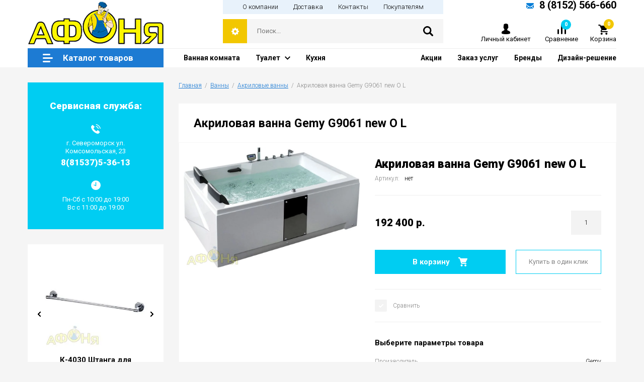

--- FILE ---
content_type: text/html; charset=utf-8
request_url: https://xn--51-6kcaysovb0bn1b.xn--p1ai/internet-magazin/product/akrilovaya-vanna-gemy-g9061-new-o-l
body_size: 17443
content:

		<!doctype html>
<html lang="ru">
<head>
<meta charset="utf-8">
<meta name="robots" content="all"/>
<title>Акриловая ванна Gemy G9061 new O L</title>
<meta name="description" content="Акриловая ванна Gemy G9061 new O L">
<meta name="keywords" content="Акриловая ванна Gemy G9061 new O L">
<meta name="SKYPE_TOOLBAR" content="SKYPE_TOOLBAR_PARSER_COMPATIBLE">
<meta name="viewport" content="width=device-width, initial-scale=1.0, maximum-scale=1.0, user-scalable=no">
<meta name="format-detection" content="telephone=no">
<meta http-equiv="x-rim-auto-match" content="none">

<link rel="stylesheet" href="/g/libs/jquery-slick/1.8.0/slick.css">
<link rel="stylesheet" href="/g/css/styles_articles_tpl.css">
<link rel="stylesheet" href="/g/libs/lightgallery/v1.6.8/lightgallery.min.css">

<script src="/g/libs/jquery/1.10.2/jquery.min.js" charset="utf-8"></script>
<script src="/g/templates/shop2/2.85.2/js/jquery.matchHeight-min.js" charset="utf-8"></script>
<script src="/g/libs/owl-carousel/2.2.1/owl.carousel.min.js" charset="utf-8"></script>
<script src="/g/s3/misc/form/1.2.0/s3.form.js"></script>
<script src="/g/libs/jquery-formstyler/1.7.4/jquery.formstyler.min.js" charset="utf-8"></script>
<script src="/g/libs/jqueryui/1.10.3/jquery-ui.min.js" charset="utf-8"></script>
<script src="/g/templates/shop2/2.85.2/js/jquery.ui.touch_punch.min.js" charset="utf-8"></script>
<script src="/g/libs/jquery-slick/1.8.0/slick.min.js" charset="utf-8"></script>
<script src="/g/libs/jquery-responsive-tabs/1.5.1/jquery.responsivetabs.min.js" charset="utf-8"></script>
<script src="/g/libs/lightgallery/v1.6.8/lightgallery.min.js"></script>

	<link rel="stylesheet" href="/g/css/styles_articles_tpl.css">
<link rel="stylesheet" href="/g/libs/lightgallery-proxy-to-hs/lightgallery.proxy.to.hs.min.css" media="all" async>
<script src="/g/libs/lightgallery-proxy-to-hs/lightgallery.proxy.to.hs.stub.min.js"></script>
<script src="/g/libs/lightgallery-proxy-to-hs/lightgallery.proxy.to.hs.js" async></script>

            <!-- 46b9544ffa2e5e73c3c971fe2ede35a5 -->
            <script src='/shared/s3/js/lang/ru.js'></script>
            <script src='/shared/s3/js/common.min.js'></script>
        <link rel='stylesheet' type='text/css' href='/shared/s3/css/calendar.css' />
<!--s3_require-->
<link rel="stylesheet" href="/g/basestyle/1.0.1/user/user.css" type="text/css"/>
<link rel="stylesheet" href="/g/basestyle/1.0.1/user/user.orange.css" type="text/css"/>
<script type="text/javascript" src="/g/basestyle/1.0.1/user/user.js" async></script>
<!--/s3_require-->
			
		
		
		
			<link rel="stylesheet" type="text/css" href="/g/shop2v2/default/css/theme.less.css">		
			<script type="text/javascript" src="/g/printme.js"></script>
		<script type="text/javascript" src="/g/shop2v2/default/js/tpl.js"></script>
		<script type="text/javascript" src="/g/shop2v2/default/js/baron.min.js"></script>
		
			<script type="text/javascript" src="/g/shop2v2/default/js/shop2.2.js"></script>
		
	<script type="text/javascript">shop2.init({"productRefs": {"1165942611":{"proizvoditel_":{"59399411":["1406719211"]},"gydromassaj":{"\u0435\u0441\u0442\u044c, \u043a\u043e\u043b\u0438\u0447\u0435\u0441\u0442\u0432\u043e \u0444\u043e\u0440\u0441\u0443\u043d\u043e\u043a 16":["1406719211"]},"aeromassaz":{"\u0435\u0441\u0442\u044c, \u043a\u043e\u043b\u0438\u0447\u0435\u0441\u0442\u0432\u043e \u0444\u043e\u0440\u0441\u0443\u043d\u043e\u043a 16":["1406719211"]},"chromoterapia":{"\u0435\u0441\u0442\u044c":["1406719211"]},"dlinna":{"181":["1406719211"]},"shirina":{"121":["1406719211"]},"glubina_sm":{"70":["1406719211"]},"guaranty":{"1 \u0433\u043e\u0434":["1406719211"]},"colour":{"\u0431\u0435\u043b\u044b\u0439":["1406719211"]},"forma":{"\u043f\u0440\u044f\u043c\u043e\u0443\u0433\u043e\u043b\u044c\u043d\u0430\u044f":["1406719211"]},"gabarity":{"181x121x70":["1406719211"]},"obyom":{"550 \u043b":["1406719211"]},"sliv_pereliv":{"\u0435\u0441\u0442\u044c, \u0432 \u043a\u043e\u043c\u043f\u043b\u0435\u043a\u0442\u0435":["1406719211"]}}},"apiHash": {"getPromoProducts":"ec466567fb2e8202c19f399f7eb1ee72","getSearchMatches":"01fca53cb1391f8cf18423a3aa46ff3b","getFolderCustomFields":"9c1829db5265a7b79767b817a60d46dd","getProductListItem":"9b11b7542e7b6a0984750dfb7a270a6a","cartAddItem":"331bc6ef686860290e17bf55a173687c","cartRemoveItem":"2f3131b1b7e85e8c639de10c22e1d8c8","cartUpdate":"0420fee74d46b66580049743978010b8","cartRemoveCoupon":"c32f856c87ce32267a8f56c4235c8381","cartAddCoupon":"c8711358165e1390305e4867aa17ac92","deliveryCalc":"d01b2fb407dd2fb6ee0b881f58cd801f","printOrder":"2edb0f079c0ceb387f64d966ec018795","cancelOrder":"df364cc0e1b38aaa7d43124825988b09","cancelOrderNotify":"05d1d1cccf321b28f3dca64d222a2891","repeatOrder":"9188af39df7046f6489999a0de76851d","paymentMethods":"d682a3b79c48d5a4b96847d65d137508","compare":"bfede23755d0fa776d75343dd84dc5fb"},"hash": null,"verId": 582905,"mode": "product","step": "","uri": "/internet-magazin","IMAGES_DIR": "/d/","my": {"show_sections":true,"special_alias":"Sale","new_alias":"New","enable_styler":true,"buy_alias":"\u0412 \u043a\u043e\u0440\u0437\u0438\u043d\u0443","located_in_sections_alias":"\u0422\u043e\u0432\u0430\u0440 \u043d\u0430\u0445\u043e\u0434\u0438\u0442\u0441\u044f \u0432 \u043a\u0430\u0442\u0435\u0433\u043e\u0440\u0438\u044f\u0445","collection_option_hide":false,"product_list_tr_hide":true,"buy_kind":true},"shop2_cart_order_payments": 1,"cf_margin_price_enabled": 0,"maps_yandex_key":"","maps_google_key":""});</script>
<style type="text/css">.product-item-thumb {width: 400px;}.product-item-thumb .product-image, .product-item-simple .product-image {height: 400px;width: 400px;}.product-item-thumb .product-amount .amount-title {width: 304px;}.product-item-thumb .product-price {width: 350px;}.shop2-product .product-side-l {width: 200px;}.shop2-product .product-image {height: 190px;width: 200px;}.shop2-product .product-thumbnails li {width: 56px;height: 56px;}</style>

    <link rel="stylesheet" href="/t/v576/images/theme0/theme.scss.css?a=1768368580">

<script src="/t/v576/images/flexmenu.min.js"></script>
<script src="/t/v576/images/main_local.js"></script>

<!--[if lt IE 10]>
<script src="/g/libs/ie9-svg-gradient/0.0.1/ie9-svg-gradient.min.js"></script>
<script src="/g/libs/jquery-placeholder/2.0.7/jquery.placeholder.min.js"></script>
<script src="/g/libs/jquery-textshadow/0.0.1/jquery.textshadow.min.js"></script>
<script src="/g/s3/misc/ie/0.0.1/ie.js"></script>
<![endif]-->
<!--[if lt IE 9]>
<script src="/g/libs/html5shiv/html5.js"></script>
<![endif]-->


<script>
	$(function(){
		$('.top-menu99 > .s3-menu-allin-has').each(function(){
			$(this).find('> a').addClass('noclick');
			$(this).find('> a').prepend('<div class="arrbg"></div>');
		});
		if ( matchMedia('(min-width: 1024px)').matches ) {
			$('.noclick').on('click', function(e){
				e.preventDefault();
				e.stopPropagation();
				
				$('.top-menu99 li').removeClass('open');
				$('.top-menu99 li a').removeClass('s3-menu-allin-open');
				
				$(this).closest('.s3-menu-allin-has').toggleClass('open');
				$(this).closest('.s3-menu-allin-has').find('> a').toggleClass('s3-menu-allin-open');
				
				$('.toggle-categories-close').hide();
				$('.toggleSlide.categories-menu').hide();
			});
			
			$(document).click( function(event){
			    if( $(event.target).closest('.top-menu99').length ) 
			      return;
			    $('.top-menu99 li').removeClass('open');
				$('.top-menu99 li a').removeClass('s3-menu-allin-open');
			    event.stopPropagation();
			})
			
		}else {
			$('.arrbg').on('click', function(e){
				e.preventDefault();
				e.stopPropagation();
				$('.top-menu99 li').removeClass('open');
				$('.top-menu99 li a').removeClass('s3-menu-allin-open');
				$(this).closest('.s3-menu-allin-has').toggleClass('open');
				$(this).closest('.s3-menu-allin-has').find('> a').toggleClass('s3-menu-allin-open');
			});
		}
	});
</script>


<link rel="stylesheet" href="/t/v576/images/css/site_addons.css">

<script src="/t/v576/images/site.addons.js"></script>
<link rel="stylesheet" href="/t/v576/images/site.addons.scss.css">

<link rel="stylesheet" href="/t/v576/images/site.addons2.scss.css?ba=1768368580">

</head>
<body>
	<div class="site-wrapper addons688">
		<header role="banner" class="site-header">
			<div class="site-header-inner">
				<div class="site-header-top">
					<div class="empty-block"></div>
					<div class="top-menu-wrap">
						<div class="top-menu-wrap-in">
							<ul class="top-menu desktop clear-list"><li><a href="/o_kompanii" ><span>О компании</span></a></li><li><a href="/dostavka" ><span>Доставка</span></a></li><li><a href="/kontakty" ><span>Контакты</span></a></li><li><a href="/pokupatelyam" ><span>Покупателям</span></a></li></ul>						</div>
					</div>
										<div class="site-phones">
						<div class="site-phones-in">
														<a href="#" class="mail"></a>
																						<div>
									<a href="tel:88152566660">8 (8152) 566-660</a>
								</div>
													</div>
					</div>
									</div>
				<div class="top-panel">
										<div class="company">
												<div class="logo">
							<a href="http://xn--51-6kcaysovb0bn1b.xn--p1ai">							<img src="/thumb/2/j3d3xURkcYcVmLgl5w0RUg/270r85/d/logo-new.png" alt="">
							</a>						</div>
																	</div>
										<div class="site-search-wr">
						<div class="site-search-wrap">
							<div class="shop2-search-toggle">&nbsp;</div>
							<form action="/search" method="get" class="site-search">
								<input name="search" type="text" placeholder="Поиск..." value=""/>
								<input type="submit" value="" />
							<re-captcha data-captcha="recaptcha"
     data-name="captcha"
     data-sitekey="6LcOAacUAAAAAI2fjf6MiiAA8fkOjVmO6-kZYs8S"
     data-lang="ru"
     data-rsize="invisible"
     data-type="image"
     data-theme="light"></re-captcha></form>
								
	
<div class="toggleSlide shop2-search-wrap">
	<form action="/internet-magazin/search" enctype="multipart/form-data">
		<input type="hidden" name="sort_by" value=""/>
		
					<div class="row">
				<div class="row-title">
					<span>Цена:</span>
					<div class="title-result" data-result="Любая">Любая</div>
				</div>
				<div class="row-body range clear-self">
					<div class="range-slider">&nbsp;</div>
					<label>
						<input name="s[price][min]" type="text" size="5" class="small from"  value="" />
					</label>
					<label>
						<input name="s[price][max]" type="text" size="5" class="small to"  value="" />
					</label>
				</div>
			</div>
		
					<div class="row">
				<div class="row-title">
					<span>Название:</span>
					<div class="title-result" data-result="Любое">Любое</div>
				</div>
				<div class="row-body">
					<input type="text" name="s[name]" size="20" id="shop2-name" value="" placeholder="Название" />
				</div>
			</div>
		
					<div class="row">
				<div class="row-title">
					<span>Артикул:</span>
					<div class="title-result" data-result="Любой">Любой</div>
				</div>
				<div class="row-body">
					<input type="text" name="s[article]" id="shop2-article" value="" placeholder="Артикул" />
				</div>
			</div>
		
					<div class="row">
				<div class="row-title">
					<span>Текст:</span>
					<div class="title-result" data-result="Любой">Любой</div>
				</div>
				<div class="row-body">
					<input type="text" name="search_text" size="20" id="shop2-text"  value="" placeholder="Текст" />
				</div>
			</div>
				
					<div class="row">
								<div class="row-title">
					<span>Выберите категорию:</span>
					<div class="title-result">Все</div>
				</div>
				<div class="row-body" id="s[folder_id]">
					<label>
						<input type="radio" checked="checked" value="" name="s[folder_id]" >
						<ins>&nbsp;</ins>
						<span>Все</span>
					</label>
																						
																							<label>
							<input type="radio" value="97658211" name="s[folder_id]" >
							<ins>&nbsp;</ins>
							<span> Ванны</span>
						</label>
												
																							<label>
							<input type="radio" value="97946211" name="s[folder_id]" >
							<ins>&nbsp;</ins>
							<span>&raquo; Акриловые ванны</span>
						</label>
												
																							<label>
							<input type="radio" value="97988211" name="s[folder_id]" >
							<ins>&nbsp;</ins>
							<span>&raquo; Гелькоутные ванны</span>
						</label>
												
																							<label>
							<input type="radio" value="97948611" name="s[folder_id]" >
							<ins>&nbsp;</ins>
							<span>&raquo; Комплектующие</span>
						</label>
												
																							<label>
							<input type="radio" value="145681011" name="s[folder_id]" >
							<ins>&nbsp;</ins>
							<span>&raquo;&raquo; Торцевые и лицевые экраны</span>
						</label>
												
																							<label>
							<input type="radio" value="145681811" name="s[folder_id]" >
							<ins>&nbsp;</ins>
							<span>&raquo;&raquo; Карнизы для ванн</span>
						</label>
												
																							<label>
							<input type="radio" value="145682011" name="s[folder_id]" >
							<ins>&nbsp;</ins>
							<span>&raquo;&raquo; Шторы на ванну</span>
						</label>
												
																							<label>
							<input type="radio" value="145682411" name="s[folder_id]" >
							<ins>&nbsp;</ins>
							<span>&raquo;&raquo; Дополнительное оборудование</span>
						</label>
												
																							<label>
							<input type="radio" value="97659011" name="s[folder_id]" >
							<ins>&nbsp;</ins>
							<span> Мебель для ванной комнаты</span>
						</label>
												
																							<label>
							<input type="radio" value="149133811" name="s[folder_id]" >
							<ins>&nbsp;</ins>
							<span>&raquo; Тумбы с раковиной</span>
						</label>
												
																							<label>
							<input type="radio" value="149134011" name="s[folder_id]" >
							<ins>&nbsp;</ins>
							<span>&raquo; Зеркала и зеркальные шкафы</span>
						</label>
												
																							<label>
							<input type="radio" value="149134211" name="s[folder_id]" >
							<ins>&nbsp;</ins>
							<span>&raquo; Тумбы и пеналы</span>
						</label>
												
																							<label>
							<input type="radio" value="97658411" name="s[folder_id]" >
							<ins>&nbsp;</ins>
							<span> Душевые кабины, уголки</span>
						</label>
												
																							<label>
							<input type="radio" value="266130811" name="s[folder_id]" >
							<ins>&nbsp;</ins>
							<span>&raquo; Душевые кабины</span>
						</label>
												
																							<label>
							<input type="radio" value="266131011" name="s[folder_id]" >
							<ins>&nbsp;</ins>
							<span>&raquo; Душевые уголки</span>
						</label>
												
																							<label>
							<input type="radio" value="109595611" name="s[folder_id]" >
							<ins>&nbsp;</ins>
							<span> Душевые системы</span>
						</label>
												
																							<label>
							<input type="radio" value="231043100" name="s[folder_id]" >
							<ins>&nbsp;</ins>
							<span>&raquo; Душевой гарнитур без верхнего душа</span>
						</label>
												
																							<label>
							<input type="radio" value="231044700" name="s[folder_id]" >
							<ins>&nbsp;</ins>
							<span>&raquo; Душевой гарнитур с верхним душем</span>
						</label>
												
																							<label>
							<input type="radio" value="231043300" name="s[folder_id]" >
							<ins>&nbsp;</ins>
							<span>&raquo; Душевая система с изливом</span>
						</label>
												
																							<label>
							<input type="radio" value="231045100" name="s[folder_id]" >
							<ins>&nbsp;</ins>
							<span>&raquo; Душевая система без излива</span>
						</label>
												
																							<label>
							<input type="radio" value="231043500" name="s[folder_id]" >
							<ins>&nbsp;</ins>
							<span>&raquo; Встраиваемые комплекты</span>
						</label>
												
																							<label>
							<input type="radio" value="231043900" name="s[folder_id]" >
							<ins>&nbsp;</ins>
							<span>&raquo; Комплектующие</span>
						</label>
												
																							<label>
							<input type="radio" value="109596211" name="s[folder_id]" >
							<ins>&nbsp;</ins>
							<span> Водонагреватели</span>
						</label>
												
																							<label>
							<input type="radio" value="208050411" name="s[folder_id]" >
							<ins>&nbsp;</ins>
							<span>&raquo; Накопительные водонагреватели</span>
						</label>
												
																							<label>
							<input type="radio" value="208050811" name="s[folder_id]" >
							<ins>&nbsp;</ins>
							<span>&raquo; Проточные водонагреватели</span>
						</label>
												
																							<label>
							<input type="radio" value="97657411" name="s[folder_id]" >
							<ins>&nbsp;</ins>
							<span> Смесители</span>
						</label>
												
																							<label>
							<input type="radio" value="109716211" name="s[folder_id]" >
							<ins>&nbsp;</ins>
							<span>&raquo; для раковины</span>
						</label>
												
																							<label>
							<input type="radio" value="109716411" name="s[folder_id]" >
							<ins>&nbsp;</ins>
							<span>&raquo; для кухни</span>
						</label>
												
																							<label>
							<input type="radio" value="109716611" name="s[folder_id]" >
							<ins>&nbsp;</ins>
							<span>&raquo; для ванны с душем</span>
						</label>
												
																							<label>
							<input type="radio" value="109717011" name="s[folder_id]" >
							<ins>&nbsp;</ins>
							<span>&raquo; для душа</span>
						</label>
												
																							<label>
							<input type="radio" value="109717211" name="s[folder_id]" >
							<ins>&nbsp;</ins>
							<span>&raquo; с длинным гусаком</span>
						</label>
												
																							<label>
							<input type="radio" value="109717811" name="s[folder_id]" >
							<ins>&nbsp;</ins>
							<span>&raquo; с гигиеническим душем</span>
						</label>
												
																							<label>
							<input type="radio" value="109718011" name="s[folder_id]" >
							<ins>&nbsp;</ins>
							<span>&raquo; термостат</span>
						</label>
												
																							<label>
							<input type="radio" value="109718211" name="s[folder_id]" >
							<ins>&nbsp;</ins>
							<span>&raquo; сенсорные</span>
						</label>
												
																							<label>
							<input type="radio" value="109720011" name="s[folder_id]" >
							<ins>&nbsp;</ins>
							<span>&raquo; для ванны на борт</span>
						</label>
												
																							<label>
							<input type="radio" value="109717411" name="s[folder_id]" >
							<ins>&nbsp;</ins>
							<span>&raquo; для встраиваемых систем</span>
						</label>
												
																							<label>
							<input type="radio" value="109717611" name="s[folder_id]" >
							<ins>&nbsp;</ins>
							<span>&raquo; для биде</span>
						</label>
												
																							<label>
							<input type="radio" value="109718411" name="s[folder_id]" >
							<ins>&nbsp;</ins>
							<span>&raquo; порционные (нажимные)</span>
						</label>
												
																							<label>
							<input type="radio" value="97658011" name="s[folder_id]" >
							<ins>&nbsp;</ins>
							<span> Кухонные мойки</span>
						</label>
												
																							<label>
							<input type="radio" value="107984811" name="s[folder_id]" >
							<ins>&nbsp;</ins>
							<span>&raquo; Из искусственного мрамора</span>
						</label>
												
																							<label>
							<input type="radio" value="117225411" name="s[folder_id]" >
							<ins>&nbsp;</ins>
							<span>&raquo; Из нержавейки</span>
						</label>
												
																							<label>
							<input type="radio" value="97658611" name="s[folder_id]" >
							<ins>&nbsp;</ins>
							<span> Унитазы</span>
						</label>
												
																							<label>
							<input type="radio" value="117653211" name="s[folder_id]" >
							<ins>&nbsp;</ins>
							<span>&raquo; Подвесные</span>
						</label>
												
																							<label>
							<input type="radio" value="117653411" name="s[folder_id]" >
							<ins>&nbsp;</ins>
							<span>&raquo; Приставные</span>
						</label>
												
																							<label>
							<input type="radio" value="117575811" name="s[folder_id]" >
							<ins>&nbsp;</ins>
							<span>&raquo; Унитазы-компакт</span>
						</label>
												
																							<label>
							<input type="radio" value="117784211" name="s[folder_id]" >
							<ins>&nbsp;</ins>
							<span>&raquo; Угловые</span>
						</label>
												
																							<label>
							<input type="radio" value="117785011" name="s[folder_id]" >
							<ins>&nbsp;</ins>
							<span>&raquo; Горизонтальный выпуск</span>
						</label>
												
																							<label>
							<input type="radio" value="117784611" name="s[folder_id]" >
							<ins>&nbsp;</ins>
							<span>&raquo; Биде</span>
						</label>
												
																							<label>
							<input type="radio" value="117785411" name="s[folder_id]" >
							<ins>&nbsp;</ins>
							<span>&raquo; Вертикальный выпуск</span>
						</label>
												
																							<label>
							<input type="radio" value="117785611" name="s[folder_id]" >
							<ins>&nbsp;</ins>
							<span>&raquo; Косой выпуск</span>
						</label>
												
																							<label>
							<input type="radio" value="117786011" name="s[folder_id]" >
							<ins>&nbsp;</ins>
							<span>&raquo; Эконом</span>
						</label>
												
																							<label>
							<input type="radio" value="117785811" name="s[folder_id]" >
							<ins>&nbsp;</ins>
							<span>&raquo; Цветные</span>
						</label>
												
																							<label>
							<input type="radio" value="117786211" name="s[folder_id]" >
							<ins>&nbsp;</ins>
							<span>&raquo; Премиум</span>
						</label>
												
																							<label>
							<input type="radio" value="117787011" name="s[folder_id]" >
							<ins>&nbsp;</ins>
							<span>&raquo; Готовые решения</span>
						</label>
												
																							<label>
							<input type="radio" value="109595811" name="s[folder_id]" >
							<ins>&nbsp;</ins>
							<span> Инсталляции</span>
						</label>
												
																							<label>
							<input type="radio" value="145574811" name="s[folder_id]" >
							<ins>&nbsp;</ins>
							<span>&raquo; Для подвесных унитазов</span>
						</label>
												
																							<label>
							<input type="radio" value="145576011" name="s[folder_id]" >
							<ins>&nbsp;</ins>
							<span>&raquo; Готовые решения</span>
						</label>
												
																							<label>
							<input type="radio" value="145576211" name="s[folder_id]" >
							<ins>&nbsp;</ins>
							<span>&raquo; Кнопки смыва</span>
						</label>
												
																							<label>
							<input type="radio" value="97658811" name="s[folder_id]" >
							<ins>&nbsp;</ins>
							<span> Умывальники</span>
						</label>
												
																							<label>
							<input type="radio" value="97659211" name="s[folder_id]" >
							<ins>&nbsp;</ins>
							<span> Аксессуары для ванной</span>
						</label>
												
																							<label>
							<input type="radio" value="98038211" name="s[folder_id]" >
							<ins>&nbsp;</ins>
							<span> Полотенцесушители</span>
						</label>
												
																							<label>
							<input type="radio" value="98044811" name="s[folder_id]" >
							<ins>&nbsp;</ins>
							<span>&raquo; ВОДЯНЫЕ</span>
						</label>
												
																							<label>
							<input type="radio" value="98804411" name="s[folder_id]" >
							<ins>&nbsp;</ins>
							<span>&raquo; ЭЛЕКТРИЧЕСКИЕ</span>
						</label>
												
																							<label>
							<input type="radio" value="148243611" name="s[folder_id]" >
							<ins>&nbsp;</ins>
							<span> Вытяжки</span>
						</label>
												
																							<label>
							<input type="radio" value="148243811" name="s[folder_id]" >
							<ins>&nbsp;</ins>
							<span>&raquo; Встраиваемые</span>
						</label>
												
																							<label>
							<input type="radio" value="148244011" name="s[folder_id]" >
							<ins>&nbsp;</ins>
							<span>&raquo; Декоративные</span>
						</label>
												
																							<label>
							<input type="radio" value="148244411" name="s[folder_id]" >
							<ins>&nbsp;</ins>
							<span>&raquo; Купольные</span>
						</label>
												
																							<label>
							<input type="radio" value="148244611" name="s[folder_id]" >
							<ins>&nbsp;</ins>
							<span>&raquo; Наклонные</span>
						</label>
												
																							<label>
							<input type="radio" value="148244811" name="s[folder_id]" >
							<ins>&nbsp;</ins>
							<span>&raquo; Плоские</span>
						</label>
												
																							<label>
							<input type="radio" value="148245011" name="s[folder_id]" >
							<ins>&nbsp;</ins>
							<span>&raquo; Рустика</span>
						</label>
												
																							<label>
							<input type="radio" value="148245211" name="s[folder_id]" >
							<ins>&nbsp;</ins>
							<span>&raquo; Угловые</span>
						</label>
												
																							<label>
							<input type="radio" value="148245411" name="s[folder_id]" >
							<ins>&nbsp;</ins>
							<span>&raquo; Островные</span>
						</label>
												
																							<label>
							<input type="radio" value="98852211" name="s[folder_id]" >
							<ins>&nbsp;</ins>
							<span> Водоснабжение и отопление</span>
						</label>
												
																							<label>
							<input type="radio" value="106581411" name="s[folder_id]" >
							<ins>&nbsp;</ins>
							<span>&raquo; Радиаторы отопления</span>
						</label>
												
																							<label>
							<input type="radio" value="109579211" name="s[folder_id]" >
							<ins>&nbsp;</ins>
							<span>&raquo;&raquo; Биметаллические</span>
						</label>
												
																							<label>
							<input type="radio" value="109582211" name="s[folder_id]" >
							<ins>&nbsp;</ins>
							<span>&raquo;&raquo; Алюминиевые</span>
						</label>
												
																							<label>
							<input type="radio" value="103717011" name="s[folder_id]" >
							<ins>&nbsp;</ins>
							<span>&raquo; Системы металлополимерных и полимерных трубопроводов</span>
						</label>
												
																							<label>
							<input type="radio" value="103723211" name="s[folder_id]" >
							<ins>&nbsp;</ins>
							<span>&raquo;&raquo; Металопластиковые трубы</span>
						</label>
												
																							<label>
							<input type="radio" value="103725611" name="s[folder_id]" >
							<ins>&nbsp;</ins>
							<span>&raquo;&raquo; Обжимные фитинги</span>
						</label>
												
																							<label>
							<input type="radio" value="103862011" name="s[folder_id]" >
							<ins>&nbsp;</ins>
							<span>&raquo; Системы полипропиленовых трубопроводов</span>
						</label>
												
																							<label>
							<input type="radio" value="98853211" name="s[folder_id]" >
							<ins>&nbsp;</ins>
							<span>&raquo;&raquo; Полипропиленовые фитинги</span>
						</label>
												
																							<label>
							<input type="radio" value="98853411" name="s[folder_id]" >
							<ins>&nbsp;</ins>
							<span>&raquo;&raquo; Полипропиленовые трубы</span>
						</label>
												
																							<label>
							<input type="radio" value="103863411" name="s[folder_id]" >
							<ins>&nbsp;</ins>
							<span>&raquo;&raquo;&raquo; Полипропиленовая труба PN 20</span>
						</label>
												
																							<label>
							<input type="radio" value="103864011" name="s[folder_id]" >
							<ins>&nbsp;</ins>
							<span>&raquo;&raquo;&raquo; Полипропиленовая труба арм. стекловолокном PN 25</span>
						</label>
												
																							<label>
							<input type="radio" value="103866811" name="s[folder_id]" >
							<ins>&nbsp;</ins>
							<span>&raquo; Системы медных трубопроводов</span>
						</label>
												
																							<label>
							<input type="radio" value="103867011" name="s[folder_id]" >
							<ins>&nbsp;</ins>
							<span>&raquo;&raquo; Отожженные трубы</span>
						</label>
												
																							<label>
							<input type="radio" value="103867211" name="s[folder_id]" >
							<ins>&nbsp;</ins>
							<span>&raquo;&raquo; Обжимной фитинг  для медных труб</span>
						</label>
												
																							<label>
							<input type="radio" value="104421611" name="s[folder_id]" >
							<ins>&nbsp;</ins>
							<span>&raquo;&raquo; Неотожженные трубы</span>
						</label>
												
																							<label>
							<input type="radio" value="105833411" name="s[folder_id]" >
							<ins>&nbsp;</ins>
							<span>&raquo;&raquo; Отожженные трубы в пластиковой оболочке</span>
						</label>
												
																							<label>
							<input type="radio" value="103893411" name="s[folder_id]" >
							<ins>&nbsp;</ins>
							<span>&raquo; Трубопроводная арматура</span>
						</label>
												
																							<label>
							<input type="radio" value="109157411" name="s[folder_id]" >
							<ins>&nbsp;</ins>
							<span>&raquo;&raquo; Шаровые краны Standart</span>
						</label>
												
																							<label>
							<input type="radio" value="109168211" name="s[folder_id]" >
							<ins>&nbsp;</ins>
							<span>&raquo;&raquo; Шаровые краны Strong</span>
						</label>
												
																							<label>
							<input type="radio" value="109177811" name="s[folder_id]" >
							<ins>&nbsp;</ins>
							<span>&raquo;&raquo; Вентили и задвижки</span>
						</label>
												
																							<label>
							<input type="radio" value="109181211" name="s[folder_id]" >
							<ins>&nbsp;</ins>
							<span>&raquo;&raquo; Краны и вентили для бытовой техники</span>
						</label>
												
																							<label>
							<input type="radio" value="103893811" name="s[folder_id]" >
							<ins>&nbsp;</ins>
							<span>&raquo; Резьбовые соединения</span>
						</label>
												
																							<label>
							<input type="radio" value="106429211" name="s[folder_id]" >
							<ins>&nbsp;</ins>
							<span>&raquo; Фильтры</span>
						</label>
												
																							<label>
							<input type="radio" value="103895411" name="s[folder_id]" >
							<ins>&nbsp;</ins>
							<span>&raquo; Инструмент и расходные материалы</span>
						</label>
												
																							<label>
							<input type="radio" value="103895611" name="s[folder_id]" >
							<ins>&nbsp;</ins>
							<span>&raquo; Коллекторные системы</span>
						</label>
												
																							<label>
							<input type="radio" value="103895811" name="s[folder_id]" >
							<ins>&nbsp;</ins>
							<span>&raquo; Водяной теплый пол</span>
						</label>
												
																							<label>
							<input type="radio" value="103896011" name="s[folder_id]" >
							<ins>&nbsp;</ins>
							<span>&raquo; Радиаторная арматура</span>
						</label>
												
																							<label>
							<input type="radio" value="103896211" name="s[folder_id]" >
							<ins>&nbsp;</ins>
							<span>&raquo; Регулирующая арматура</span>
						</label>
												
																							<label>
							<input type="radio" value="103896611" name="s[folder_id]" >
							<ins>&nbsp;</ins>
							<span>&raquo; Контрольно-измерительные приборы</span>
						</label>
												
																							<label>
							<input type="radio" value="103896811" name="s[folder_id]" >
							<ins>&nbsp;</ins>
							<span>&raquo; Арматура безопасности</span>
						</label>
												
																							<label>
							<input type="radio" value="103897211" name="s[folder_id]" >
							<ins>&nbsp;</ins>
							<span>&raquo; Насосное оборудование</span>
						</label>
												
																							<label>
							<input type="radio" value="103904011" name="s[folder_id]" >
							<ins>&nbsp;</ins>
							<span>&raquo; Гибкие подводки, шланги</span>
						</label>
												
																							<label>
							<input type="radio" value="109595411" name="s[folder_id]" >
							<ins>&nbsp;</ins>
							<span> Системы водоочистки</span>
						</label>
												
															
										<div class="more">Ещё</div>
									</div>
			</div>

			<div id="shop2_search_custom_fields"></div>
		
				<div id="shop2_search_global_fields">
			
																		</div>
				
					<div class="row">
								<div class="row-title">
					<span>Производитель:</span>
					<div class="title-result">Все</div>
				</div>
				<div class="row-body">
																<label>
							<input type="radio" value="38822611" name="s[vendor_id]" >
							<ins>&nbsp;</ins>
							<span>Alavann</span>
						</label>
																	<label>
							<input type="radio" value="33664211" name="s[vendor_id]" >
							<ins>&nbsp;</ins>
							<span>Aqua Joy</span>
						</label>
																	<label>
							<input type="radio" value="30624611" name="s[vendor_id]" >
							<ins>&nbsp;</ins>
							<span>Arcus</span>
						</label>
																	<label>
							<input type="radio" value="33679611" name="s[vendor_id]" >
							<ins>&nbsp;</ins>
							<span>Braus</span>
						</label>
																	<label>
							<input type="radio" value="70382900" name="s[vendor_id]" >
							<ins>&nbsp;</ins>
							<span>BRAVAT</span>
						</label>
																	<label>
							<input type="radio" value="33701011" name="s[vendor_id]" >
							<ins>&nbsp;</ins>
							<span>Cersanit</span>
						</label>
																	<label>
							<input type="radio" value="30072211" name="s[vendor_id]" >
							<ins>&nbsp;</ins>
							<span>Cezares</span>
						</label>
																	<label>
							<input type="radio" value="28672811" name="s[vendor_id]" >
							<ins>&nbsp;</ins>
							<span>COMISA</span>
						</label>
																	<label>
							<input type="radio" value="70347500" name="s[vendor_id]" >
							<ins>&nbsp;</ins>
							<span>DELLA</span>
						</label>
																	<label>
							<input type="radio" value="31368611" name="s[vendor_id]" >
							<ins>&nbsp;</ins>
							<span>Edisson</span>
						</label>
																	<label>
							<input type="radio" value="29049411" name="s[vendor_id]" >
							<ins>&nbsp;</ins>
							<span>Florentina</span>
						</label>
																	<label>
							<input type="radio" value="31369011" name="s[vendor_id]" >
							<ins>&nbsp;</ins>
							<span>Garanterm</span>
						</label>
																	<label>
							<input type="radio" value="30643611" name="s[vendor_id]" >
							<ins>&nbsp;</ins>
							<span>Geberit</span>
						</label>
																	<label>
							<input type="radio" value="30007011" name="s[vendor_id]" >
							<ins>&nbsp;</ins>
							<span>Gemy</span>
						</label>
																	<label>
							<input type="radio" value="27836211" name="s[vendor_id]" >
							<ins>&nbsp;</ins>
							<span>GROHE</span>
						</label>
																	<label>
							<input type="radio" value="27835411" name="s[vendor_id]" >
							<ins>&nbsp;</ins>
							<span>hansgrohe</span>
						</label>
																	<label>
							<input type="radio" value="27990811" name="s[vendor_id]" >
							<ins>&nbsp;</ins>
							<span>HENCO</span>
						</label>
																	<label>
							<input type="radio" value="27835811" name="s[vendor_id]" >
							<ins>&nbsp;</ins>
							<span>IDDIS</span>
						</label>
																	<label>
							<input type="radio" value="70347900" name="s[vendor_id]" >
							<ins>&nbsp;</ins>
							<span>INGENIUM</span>
						</label>
																	<label>
							<input type="radio" value="30092211" name="s[vendor_id]" >
							<ins>&nbsp;</ins>
							<span>Jacob Delafon</span>
						</label>
																	<label>
							<input type="radio" value="27991011" name="s[vendor_id]" >
							<ins>&nbsp;</ins>
							<span>KME</span>
						</label>
																	<label>
							<input type="radio" value="27835211" name="s[vendor_id]" >
							<ins>&nbsp;</ins>
							<span>Konner</span>
						</label>
																	<label>
							<input type="radio" value="70382300" name="s[vendor_id]" >
							<ins>&nbsp;</ins>
							<span>LEMARK</span>
						</label>
																	<label>
							<input type="radio" value="34227811" name="s[vendor_id]" >
							<ins>&nbsp;</ins>
							<span>LEX</span>
						</label>
																	<label>
							<input type="radio" value="33818011" name="s[vendor_id]" >
							<ins>&nbsp;</ins>
							<span>Melana</span>
						</label>
																	<label>
							<input type="radio" value="70348100" name="s[vendor_id]" >
							<ins>&nbsp;</ins>
							<span>Milardo</span>
						</label>
																	<label>
							<input type="radio" value="70347300" name="s[vendor_id]" >
							<ins>&nbsp;</ins>
							<span>MIXLINE</span>
						</label>
																	<label>
							<input type="radio" value="27835611" name="s[vendor_id]" >
							<ins>&nbsp;</ins>
							<span>Oras</span>
						</label>
																	<label>
							<input type="radio" value="27991211" name="s[vendor_id]" >
							<ins>&nbsp;</ins>
							<span>PROFACTOR</span>
						</label>
																	<label>
							<input type="radio" value="70347700" name="s[vendor_id]" >
							<ins>&nbsp;</ins>
							<span>RAVAL</span>
						</label>
																	<label>
							<input type="radio" value="34186611" name="s[vendor_id]" >
							<ins>&nbsp;</ins>
							<span>Roca</span>
						</label>
																	<label>
							<input type="radio" value="33609211" name="s[vendor_id]" >
							<ins>&nbsp;</ins>
							<span>ROSA</span>
						</label>
																	<label>
							<input type="radio" value="70782500" name="s[vendor_id]" >
							<ins>&nbsp;</ins>
							<span>RUSH</span>
						</label>
																	<label>
							<input type="radio" value="28631811" name="s[vendor_id]" >
							<ins>&nbsp;</ins>
							<span>SANCO</span>
						</label>
																	<label>
							<input type="radio" value="33661011" name="s[vendor_id]" >
							<ins>&nbsp;</ins>
							<span>Sanit</span>
						</label>
																	<label>
							<input type="radio" value="29591411" name="s[vendor_id]" >
							<ins>&nbsp;</ins>
							<span>Sanita</span>
						</label>
																	<label>
							<input type="radio" value="29591611" name="s[vendor_id]" >
							<ins>&nbsp;</ins>
							<span>Sanita Luxe</span>
						</label>
																	<label>
							<input type="radio" value="29591811" name="s[vendor_id]" >
							<ins>&nbsp;</ins>
							<span>Santeri</span>
						</label>
																	<label>
							<input type="radio" value="33660611" name="s[vendor_id]" >
							<ins>&nbsp;</ins>
							<span>Smart</span>
						</label>
																	<label>
							<input type="radio" value="27833611" name="s[vendor_id]" >
							<ins>&nbsp;</ins>
							<span>SMARTsant</span>
						</label>
																	<label>
							<input type="radio" value="30626011" name="s[vendor_id]" >
							<ins>&nbsp;</ins>
							<span>Style</span>
						</label>
																	<label>
							<input type="radio" value="29988411" name="s[vendor_id]" >
							<ins>&nbsp;</ins>
							<span>Thermex</span>
						</label>
																	<label>
							<input type="radio" value="70382500" name="s[vendor_id]" >
							<ins>&nbsp;</ins>
							<span>TIMO</span>
						</label>
																	<label>
							<input type="radio" value="27833811" name="s[vendor_id]" >
							<ins>&nbsp;</ins>
							<span>Triton</span>
						</label>
																	<label>
							<input type="radio" value="27990611" name="s[vendor_id]" >
							<ins>&nbsp;</ins>
							<span>Valtec</span>
						</label>
																	<label>
							<input type="radio" value="27836011" name="s[vendor_id]" >
							<ins>&nbsp;</ins>
							<span>VIDIMA</span>
						</label>
																	<label>
							<input type="radio" value="29337211" name="s[vendor_id]" >
							<ins>&nbsp;</ins>
							<span>WasserKRAFT</span>
						</label>
																	<label>
							<input type="radio" value="33660411" name="s[vendor_id]" >
							<ins>&nbsp;</ins>
							<span> Geberit</span>
						</label>
																	<label>
							<input type="radio" value="28976411" name="s[vendor_id]" >
							<ins>&nbsp;</ins>
							<span>Бриклаер</span>
						</label>
																	<label>
							<input type="radio" value="27884611" name="s[vendor_id]" >
							<ins>&nbsp;</ins>
							<span>Двин</span>
						</label>
																	<label>
							<input type="radio" value="28019811" name="s[vendor_id]" >
							<ins>&nbsp;</ins>
							<span>КРОСС</span>
						</label>
																	<label>
							<input type="radio" value="33898011" name="s[vendor_id]" >
							<ins>&nbsp;</ins>
							<span>Сersanit</span>
						</label>
															
											<div class="more">Ещё</div>
									</div>
			</div>
		
									<div class="row">
					<div class="row-title">
						<span>Новинка:</span>
						<div class="title-result">Все</div>
					</div>
					<div class="row-body">
												<label>
							<input type="radio" value="" name="s[flags][2]" >
							<ins>&nbsp;</ins>
							<span>Все</span>
						</label>
						<label>
							<input type="radio" value="1" name="s[flags][2]" >
							<ins>&nbsp;</ins>
							<span>да</span>
						</label>
						<label>
							<input type="radio" value="0" name="s[flags][2]" >
							<ins>&nbsp;</ins>
							<span>нет</span>
						</label>
					</div>
			    </div>
	    										<div class="row">
					<div class="row-title">
						<span>Спецпредложение:</span>
						<div class="title-result">Все</div>
					</div>
					<div class="row-body">
												<label>
							<input type="radio" value="" name="s[flags][1]" >
							<ins>&nbsp;</ins>
							<span>Все</span>
						</label>
						<label>
							<input type="radio" value="1" name="s[flags][1]" >
							<ins>&nbsp;</ins>
							<span>да</span>
						</label>
						<label>
							<input type="radio" value="0" name="s[flags][1]" >
							<ins>&nbsp;</ins>
							<span>нет</span>
						</label>
					</div>
			    </div>
	    			
					<div class="row">
				<div class="row-title">
					<span>Результатов на странице:</span>
					<div class="title-result">24</div>
				</div>
				<div class="row-body radio-field">
																<label>
														<input type="radio" value="5" name="s[products_per_page]" >
							<ins>&nbsp;</ins>
							<span>5</span>
						</label>
											<label>
														<input type="radio" value="20" name="s[products_per_page]" >
							<ins>&nbsp;</ins>
							<span>20</span>
						</label>
											<label>
														<input type="radio" value="35" name="s[products_per_page]" >
							<ins>&nbsp;</ins>
							<span>35</span>
						</label>
											<label>
														<input type="radio" value="50" name="s[products_per_page]" >
							<ins>&nbsp;</ins>
							<span>50</span>
						</label>
											<label>
														<input type="radio" value="65" name="s[products_per_page]" >
							<ins>&nbsp;</ins>
							<span>65</span>
						</label>
											<label>
														<input type="radio" value="80" name="s[products_per_page]" >
							<ins>&nbsp;</ins>
							<span>80</span>
						</label>
											<label>
														<input type="radio" value="95" name="s[products_per_page]" >
							<ins>&nbsp;</ins>
							<span>95</span>
						</label>
									</div>
			</div>
				
		<div class="row-button">
			<button type="submit" class="shop2-btn">Найти</button>
		</div>
	<re-captcha data-captcha="recaptcha"
     data-name="captcha"
     data-sitekey="6LcOAacUAAAAAI2fjf6MiiAA8fkOjVmO6-kZYs8S"
     data-lang="ru"
     data-rsize="invisible"
     data-type="image"
     data-theme="light"></re-captcha></form>
</div>						</div>
					</div>
					<div class="right-side">
						<div class="login-wrap">
							<a href="/registraciya/login">
								Личный кабинет
							</a>
						</div>
						<div class="compare-button-wrap">
							<a href="/internet-magazin/compare" class="compare-button">
								<span>0</span>
								<div>Сравнение</div>
							</a>
						</div>
						<div class="cart-wrap" id="shop2-cart-preview">
			<a href="/internet-magazin/cart" class="no-event">
			<div class="cart-amount"><span>0</span></div>
			<div class="cart-sum">0 <span>р.</span></div>
		</a>
	</div>					</div>
				</div>
				<div class="bottom-panel">
											<div class="drop-down-categories">
							<div class="toggle-categories">Каталог товаров</div>
							<div class="toggle-categories-close"></div>
															<ul class="toggleSlide categories-menu desktop clear-list"><li class="opened"><a href="/internet-magazin-2/folder/vanny" ><span>Ванны</span></a><ul class="level-2"><li class="opened active"><a href="/internet-magazin/folder/vanny-kopiya" ><span>Акриловые ванны</span></a></li><li><a href="/internet-magazin/folder/vanny-kopiya-1" ><span>Гелькоутные ванны</span></a></li><li><a href="/internet-magazin/folder/komplektuyushchiye" ><span>Комплектующие</span></a><ul class="level-3"><li><a href="/internet-magazin/folder/tortsevyye-i-litsevyye-ekrany" ><span>Торцевые и лицевые экраны</span></a></li><li><a href="/internet-magazin/folder/karnizy-dlya-vann" ><span>Карнизы для ванн</span></a></li><li><a href="/internet-magazin/folder/shtory-na-vannu" ><span>Шторы на ванну</span></a></li><li><a href="/internet-magazin/folder/dopolnitelnoye-oborudovaniye" ><span>Дополнительное оборудование</span></a></li></ul></li></ul></li><li><a href="/internet-magazin-2/folder/mebel-dlya-vannoy-komnaty" ><span>Мебель для ванной комнаты</span></a><ul class="level-2"><li><a href="/internet-magazin/folder/tumby-s-rakovinoy" ><span>Тумбы с раковиной</span></a></li><li><a href="/internet-magazin/folder/zerkala-i-zerkalnyye-shkafy" ><span>Зеркала и зеркальные шкафы</span></a></li><li><a href="/internet-magazin/folder/tumby-i-penaly" ><span>Тумбы и пеналы</span></a></li></ul></li><li><a href="/internet-magazin-2/folder/dushevyye" ><span>Душевые кабины, уголки</span></a><ul class="level-2"><li><a href="/internet-magazin/folder/dushevyye-kabiny" ><span>Душевые кабины</span></a></li><li><a href="/internet-magazin/folder/dushevyye-kabiny-1" ><span>Душевые уголки</span></a></li></ul></li><li><a href="/internet-magazin/folder/dushevaya-programma" ><span>Душевые системы</span></a><ul class="level-2"><li><a href="/internet-magazin/folder/dushevoj-garnitur-bez-verhnego-dusha" ><span>Душевой гарнитур без верхнего душа</span></a></li><li><a href="/internet-magazin/folder/dushevaya-sistema-bez-verhnego-dusha-1" ><span>Душевой гарнитур с верхним душем</span></a></li><li><a href="/internet-magazin/folder/dushevoj-garnitur-bez-verhnego-dusha-1" ><span>Душевая система с изливом</span></a></li><li><a href="/internet-magazin/folder/dushevaya-sistema-s-izlivom" ><span>Душевая система без излива</span></a></li><li><a href="/internet-magazin/folder/dushevoj-garnitur-bez-verhnego-dusha-2" ><span>Встраиваемые комплекты</span></a></li><li><a href="/internet-magazin/folder/dushevaya-sistema-bez-verhnego-dusha" ><span>Комплектующие</span></a></li></ul></li><li><a href="/internet-magazin/folder/vodonagrevateli" ><span>Водонагреватели</span></a><ul class="level-2"><li><a href="/internet-magazin/folder/nakopitelnyye-vodonagrevateli" ><span>Накопительные водонагреватели</span></a></li><li><a href="/internet-magazin/folder/protochnyye-vodonagrevateli" ><span>Проточные водонагреватели</span></a></li></ul></li><li><a href="/internet-magazin-2/folder/smesiteli" ><span>Смесители</span></a><ul class="level-2"><li><a href="/internet-magazin/folder/smesiteli-kopiya" ><span>для раковины</span></a></li><li><a href="/internet-magazin/folder/smesiteli-kopiya-1" ><span>для кухни</span></a></li><li><a href="/internet-magazin/folder/smesiteli-kopiya-2" ><span>для ванны с душем</span></a></li><li><a href="/internet-magazin/folder/smesiteli-kopiya-3" ><span>для душа</span></a></li><li><a href="/internet-magazin/folder/smesiteli-kopiya-4" ><span>с длинным гусаком</span></a></li><li><a href="/internet-magazin/folder/smesiteli-kopiya-7" ><span>с гигиеническим душем</span></a></li><li><a href="/internet-magazin/folder/smesiteli-kopiya-8" ><span>термостат</span></a></li><li><a href="/internet-magazin/folder/smesiteli-kopiya-9" ><span>сенсорные</span></a></li><li><a href="/internet-magazin/folder/smesiteli-kopiya-11" ><span>для ванны на борт</span></a></li><li><a href="/internet-magazin/folder/smesiteli-kopiya-5" ><span>для встраиваемых систем</span></a></li><li><a href="/internet-magazin/folder/smesiteli-kopiya-6" ><span>для биде</span></a></li><li><a href="/internet-magazin/folder/smesiteli-kopiya-10" ><span>порционные (нажимные)</span></a></li></ul></li><li><a href="/internet-magazin-2/folder/moyki" ><span>Кухонные мойки</span></a><ul class="level-2"><li><a href="/internet-magazin/folder/iz-iskusstvennogo-mramora" ><span>Из искусственного мрамора</span></a></li><li><a href="/internet-magazin/folder/iz-iskusstvennogo-mramora-kopiya" ><span>Из нержавейки</span></a></li></ul></li><li><a href="/internet-magazin-2/folder/unitazy" ><span>Унитазы</span></a><ul class="level-2"><li><a href="/internet-magazin/folder/unitazy-kopiya" ><span>Подвесные</span></a></li><li><a href="/internet-magazin/folder/podvesnyye-kopiya" ><span>Приставные</span></a></li><li><a href="/internet-magazin/folder/unitazy-kopiya-1" ><span>Унитазы-компакт</span></a></li><li><a href="/internet-magazin/folder/unitazy-kopiya-2" ><span>Угловые</span></a></li><li><a href="/internet-magazin/folder/unitazy-kopiya-4" ><span>Горизонтальный выпуск</span></a></li><li><a href="/internet-magazin/folder/unitazy-kopiya-3" ><span>Биде</span></a></li><li><a href="/internet-magazin/folder/unitazy-kopiya-5" ><span>Вертикальный выпуск</span></a></li><li><a href="/internet-magazin/folder/uglovyye-kopiya" ><span>Косой выпуск</span></a></li><li><a href="/internet-magazin/folder/tsvetnyye-kopiya" ><span>Эконом</span></a></li><li><a href="/internet-magazin/folder/unitazy-kopiya-6" ><span>Цветные</span></a></li><li><a href="/internet-magazin/folder/unitazy-kopiya-7" ><span>Премиум</span></a></li><li><a href="/internet-magazin/folder/unitazy-kopiya-8" ><span>Готовые решения</span></a></li></ul></li><li><a href="/internet-magazin/folder/installyatsii" ><span>Инсталляции</span></a><ul class="level-2"><li><a href="/internet-magazin/folder/dlya-podvesnykh-unitazov" ><span>Для подвесных унитазов</span></a></li><li><a href="/internet-magazin/folder/gotovyye-resheniya" ><span>Готовые решения</span></a></li><li><a href="/internet-magazin/folder/knopki-smyva" ><span>Кнопки смыва</span></a></li></ul></li><li><a href="/internet-magazin-2/folder/umyvalniki" ><span>Умывальники</span></a></li><li><a href="/internet-magazin-2/folder/aksessuary-dlya-vannoy-komnaty" ><span>Аксессуары для ванной</span></a></li><li><a href="/internet-magazin/folder/polotentsesushiteli" ><span>Полотенцесушители</span></a><ul class="level-2"><li><a href="/internet-magazin/folder/polotentsesushiteli-kopiya" ><span>ВОДЯНЫЕ</span></a></li><li><a href="/internet-magazin/folder/edovchryya" ><span>ЭЛЕКТРИЧЕСКИЕ</span></a></li></ul></li><li><a href="/internet-magazin/folder/vytyazhki" ><span>Вытяжки</span></a><ul class="level-2"><li><a href="/internet-magazin/folder/vstraivayemyye" ><span>Встраиваемые</span></a></li><li><a href="/internet-magazin/folder/dekorativnyye" ><span>Декоративные</span></a></li><li><a href="/internet-magazin/folder/kupolnyye" ><span>Купольные</span></a></li><li><a href="/internet-magazin/folder/naklonnyye" ><span>Наклонные</span></a></li><li><a href="/internet-magazin/folder/ploskiye" ><span>Плоские</span></a></li><li><a href="/internet-magazin/folder/rustika" ><span>Рустика</span></a></li><li><a href="/internet-magazin/folder/uglovyye" ><span>Угловые</span></a></li><li><a href="/internet-magazin/folder/ostrovnyye" ><span>Островные</span></a></li></ul></li><li><a href="/internet-magazin/folder/vodosnabzheniye-i-otopleniye" ><span>Водоснабжение и отопление</span></a><ul class="level-2"><li><a href="/internet-magazin/folder/radiatory-otopleniya" ><span>Радиаторы отопления</span></a><ul class="level-3"><li><a href="/internet-magazin/folder/radiatory-otopleniya-kopiya" ><span>Биметаллические</span></a></li><li><a href="/internet-magazin/folder/radiatory-otopleniya-kopiya-1" ><span>Алюминиевые</span></a></li></ul></li><li><a href="/internet-magazin/folder/metalloplastikovyye-i-polimernyye-truby-i-fitingi" ><span>Системы металлополимерных и полимерных трубопроводов</span></a><ul class="level-3"><li><a href="/internet-magazin/folder/metaloplastikovyye-truby" ><span>Металопластиковые трубы</span></a></li><li><a href="/internet-magazin/folder/obzhimnyye-fitingi" ><span>Обжимные фитинги</span></a></li></ul></li><li><a href="/internet-magazin/folder/sistemy-polipropilenovykh-truboprovodov" ><span>Системы полипропиленовых трубопроводов</span></a><ul class="level-3"><li><a href="/internet-magazin/folder/truby" ><span>Полипропиленовые фитинги</span></a></li><li><a href="/internet-magazin/folder/truby-kopiya" ><span>Полипропиленовые трубы</span></a><ul class="level-4"><li><a href="/internet-magazin/folder/polipropilenovyye-truby-kopiya" ><span>Полипропиленовая труба PN 20</span></a></li><li><a href="/internet-magazin/folder/polipropilenovaya-truba-pn-20-kopiya" ><span>Полипропиленовая труба арм. стекловолокном PN 25</span></a></li></ul></li></ul></li><li><a href="/internet-magazin/folder/sistemy-metallopolimernykh-i-polimernykh-truboprovodov-kopiya-1" ><span>Системы медных трубопроводов</span></a><ul class="level-3"><li><a href="/internet-magazin/folder/metaloplastikovyye-truby-kopiya" ><span>Отожженные трубы</span></a></li><li><a href="/internet-magazin/folder/obzhimnyye-fitingi-kopiya" ><span>Обжимной фитинг  для медных труб</span></a></li><li><a href="/internet-magazin/folder/otozhzhennyye-truby-kopiya" ><span>Неотожженные трубы</span></a></li><li><a href="/internet-magazin/folder/otozhzhennyye-truby-v-plastikovoy-obolochke" ><span>Отожженные трубы в пластиковой оболочке</span></a></li></ul></li><li><a href="/internet-magazin/folder/truboprovodnaya-armatura" ><span>Трубопроводная арматура</span></a><ul class="level-3"><li><a href="/internet-magazin/folder/truboprovodnaya-armatura-kopiya" ><span>Шаровые краны Standart</span></a></li><li><a href="/internet-magazin/folder/sharovyye-krany-kopiya" ><span>Шаровые краны Strong</span></a></li><li><a href="/internet-magazin/folder/sharovyye-krany-strong-kopiya" ><span>Вентили и задвижки</span></a></li><li><a href="/internet-magazin/folder/ventili-i-zadvizhki-kopiya" ><span>Краны и вентили для бытовой техники</span></a></li></ul></li><li><a href="/internet-magazin/folder/rezbovyye-soyedineniya" ><span>Резьбовые соединения</span></a></li><li><a href="/internet-magazin/folder/rezbovyye-soyedineniya-kopiya" ><span>Фильтры</span></a></li><li><a href="/internet-magazin/folder/instrument-i-raskhodnyye-materialy" ><span>Инструмент и расходные материалы</span></a></li><li><a href="/internet-magazin/folder/kollektornyye-sistemy" ><span>Коллекторные системы</span></a></li><li><a href="/internet-magazin/folder/vodyanoy-teplyy-pol" ><span>Водяной теплый пол</span></a></li><li><a href="/internet-magazin/folder/radiatornaya-armatura" ><span>Радиаторная арматура</span></a></li><li><a href="/internet-magazin/folder/reguliruyushchaya-armatura" ><span>Регулирующая арматура</span></a></li><li><a href="/internet-magazin/folder/kontrolno-izmeritelnyye-pribory" ><span>Контрольно-измерительные приборы</span></a></li><li><a href="/internet-magazin/folder/armatura-bezopasnosti" ><span>Арматура безопасности</span></a></li><li><a href="/internet-magazin/folder/nasosnoye-oborudovaniye" ><span>Насосное оборудование</span></a></li><li><a href="/internet-magazin/folder/gibkiye-podvodki-shlangi" ><span>Гибкие подводки, шланги</span></a></li></ul></li><li><a href="/internet-magazin/folder/sistemy-vodoochistki" ><span>Системы водоочистки</span></a></li></ul>													</div>
															<div class="bottom-panel-menu-wr">
						<div class="bottom-panel-menu-wrap">
														<div class="bottom-panel-menu">
								<ul class="top-menu2 top-menu99 clear-list"><li><a href="internet-magazin-2/folder/vanny"  target="_blank"><span>Ванная комната</span></a></li><li class="s3-menu-allin-has"><a href="https://xn--51-6kcaysovb0bn1b.xn--p1ai/internet-magazin-2/folder/unitazy" ><span>Туалет</span></a><ul class="level-2"><li class="s3-menu-allin-has"><a href="https://xn--51-6kcaysovb0bn1b.xn--p1ai/internet-magazin-2/folder/unitazy" ><span>Унитазы</span></a><ul class="level-3"><li><a href="https://xn--51-6kcaysovb0bn1b.xn--p1ai/internet-magazin/folder/unitazy-kopiya" ><span>Подвесные</span></a></li><li><a href="https://xn--51-6kcaysovb0bn1b.xn--p1ai/internet-magazin/folder/podvesnyye-kopiya" ><span>Приставные</span></a></li><li><a href="https://xn--51-6kcaysovb0bn1b.xn--p1ai/internet-magazin/folder/unitazy-kopiya-2" ><span>Угловые</span></a></li><li><a href="https://xn--51-6kcaysovb0bn1b.xn--p1ai/internet-magazin/folder/unitazy-kopiya-1" ><span>Унитазы-компакт</span></a></li></ul></li></ul></li><li><a href="https://xn--51-6kcaysovb0bn1b.xn--p1ai/internet-magazin-2/folder/moyki" ><span>Кухня</span></a></li></ul>							</div>
																					<div class="bottom-panel-menu bottom-panel-menu2">
								<ul class="top-menu2 clear-list"><li><a href="/akcii" ><span>Акции</span></a></li><li><a href="/zakaz-uslug" ><span>Заказ услуг</span></a></li><li><a href="/informaciya-o-proizvoditelyah" ><span>Бренды</span></a></li><li><a href="/dizajn-reshenie" ><span>Дизайн-решение</span></a></li></ul>							</div>
													</div>
					</div>
									</div>
			</div>			
		</header> <!-- .site-header -->
		
		
		<div class="site-container clear-self">
			<aside role="complementary" class="site-sidebar left left-inner">
				
								<div class="contacts">
					<div class="contacts-title">Сервисная служба:</div>
										<div class="phone">
												<div class="phone-title">г. Североморск ул. Комсомольская, 23</div>
																		<div class="phone-body">8(81537)5-36-13</div>
											</div>
															<div class="time">Пн-Сб с 10:00 до 19:00<br />
Вс с 11:00 до 19:00</div>
									</div>
								
									<div class="deadline-action-wrap" data-timer-slick></div>
								
																																											
					<div class="top-sale-wrap hide" data-flagid="">
						<div class="top-sale-title"></div>
						<div class="top-sale-body">
							<a href="/internet-magazin/search?s[flags][]=1" class="show-all">Смотреть все</a>
						</div>
					</div>
								
				<div class="advantages">
		<div class="item">
				<div class="icon">
							<img src="/thumb/2/VlQVZZKJaHxStIlFW3LASg/30r30/d/svgexport-17.svg" alt="">
					</div>
				<div class="text">Бесплатная доставка по всей России</div>
	</div>
		<div class="item">
				<div class="icon">
							<img src="/thumb/2/Yv6zbVA334l3VM62JyOshQ/30r30/d/svgexport-18.svg" alt="">
					</div>
				<div class="text">Любые способы оплаты</div>
	</div>
		<div class="item">
				<div class="icon">
							<img src="/thumb/2/O93705RuPVCq-IAIqpCImg/30r30/d/svgexport-19.svg" alt="">
					</div>
				<div class="text">Акция и  скидки для постоянных клиентов</div>
	</div>
		<div class="item">
				<div class="icon">
							<img src="/thumb/2/I1j1d8K5BqdO_xqjO0fLMQ/30r30/d/svgexport-20.svg" alt="">
					</div>
				<div class="text">Гарантия качества на весь ассортимент</div>
	</div>
	</div>
			</aside> <!-- .site-sidebar.left -->

			<main role="main" class="site-main">
				<div class="content shop_content">
															
<div class="site-path" data-url="/"><a href="/">Главная</a>  /  <a href="/internet-magazin-2/folder/vanny">Ванны</a>  /  <a href="/internet-magazin/folder/vanny-kopiya">Акриловые ванны</a>  /  Акриловая ванна Gemy G9061 new O L</div>					
										
					<div class="h1-wrap hide shop_h1">
						<h1>Акриловая ванна Gemy G9061 new O L</h1>
											</div>		
	<div class="shop2-cookies-disabled shop2-warning hide"></div>
	
	
	
		
							
			
							
			
							
			
		
					

<form 
	method="post" 
	action="/internet-magazin?mode=cart&amp;action=add" 
	accept-charset="utf-8"
	class="shop2-product">

	<input type="hidden" name="kind_id" value="1406719211"/>
	<input type="hidden" name="product_id" value="1165942611"/>
	<input type="hidden" name="meta" value='{&quot;proizvoditel_&quot;:[&quot;59399411&quot;],&quot;gydromassaj&quot;:&quot;\u0435\u0441\u0442\u044c, \u043a\u043e\u043b\u0438\u0447\u0435\u0441\u0442\u0432\u043e \u0444\u043e\u0440\u0441\u0443\u043d\u043e\u043a 16&quot;,&quot;aeromassaz&quot;:&quot;\u0435\u0441\u0442\u044c, \u043a\u043e\u043b\u0438\u0447\u0435\u0441\u0442\u0432\u043e \u0444\u043e\u0440\u0441\u0443\u043d\u043e\u043a 16&quot;,&quot;chromoterapia&quot;:&quot;\u0435\u0441\u0442\u044c&quot;,&quot;dlinna&quot;:&quot;181&quot;,&quot;shirina&quot;:&quot;121&quot;,&quot;glubina_sm&quot;:&quot;70&quot;,&quot;guaranty&quot;:&quot;1 \u0433\u043e\u0434&quot;,&quot;colour&quot;:&quot;\u0431\u0435\u043b\u044b\u0439&quot;,&quot;forma&quot;:&quot;\u043f\u0440\u044f\u043c\u043e\u0443\u0433\u043e\u043b\u044c\u043d\u0430\u044f&quot;,&quot;gabarity&quot;:&quot;181x121x70&quot;,&quot;obyom&quot;:&quot;550 \u043b&quot;,&quot;sliv_pereliv&quot;:&quot;\u0435\u0441\u0442\u044c, \u0432 \u043a\u043e\u043c\u043f\u043b\u0435\u043a\u0442\u0435&quot;}'/>

	
	<div class="product-side-left">

		<div class="shop2-product-information"><div class="shop2-product-name">Акриловая ванна Gemy G9061 new O L</div>
					
	
	
					<div class="shop2-product-article"><div class="article-title">Артикул:</div><div class="article-body">нет</div></div>
	
	</div>

		<div class="product-image-slider">
			            <div class="shop2-product-label">
                				                	
				            </div>
            			<div class="product-image-wrap">
									<div class="item">
						<a href="/d/e84hdm7ncl9ny65nk1yh.jpg">
							<img src="/thumb/2/1bbDiw9K-zZR6ICSddw4Uw/921r921/d/e84hdm7ncl9ny65nk1yh.jpg" alt="Акриловая ванна Gemy G9061 new O L" title="Акриловая ванна Gemy G9061 new O L" />
						</a>
						<div class="verticalMiddle"></div>
					</div>
													<div class="item">
						<a href="/d/8bvb6va0ccapda8htf0a.jpg">
							<img src="/thumb/2/LxTp8FTsrXfhphV_NL7Myg/921r921/d/8bvb6va0ccapda8htf0a.jpg" alt="" />
						</a>
						<div class="verticalMiddle"></div>
					</div>
									<div class="item">
						<a href="/d/pkgn2jvjfm0cid1rqb1s.jpg">
							<img src="/thumb/2/NNIHEMh2VgHChEdkq3Z_Xw/921r921/d/pkgn2jvjfm0cid1rqb1s.jpg" alt="" />
						</a>
						<div class="verticalMiddle"></div>
					</div>
									<div class="item">
						<a href="/d/v9wdy3j938yutw7e4z7e.jpg">
							<img src="/thumb/2/4mMGhn8yjEFO3goj8AC5zA/921r921/d/v9wdy3j938yutw7e4z7e.jpg" alt="" />
						</a>
						<div class="verticalMiddle"></div>
					</div>
									<div class="item">
						<a href="/d/42yx0url37hhh5uxsha6b4ml9.jpg">
							<img src="/thumb/2/PaGwFppoJrp1CQnuynCgEw/921r921/d/42yx0url37hhh5uxsha6b4ml9.jpg" alt="" />
						</a>
						<div class="verticalMiddle"></div>
					</div>
									<div class="item">
						<a href="/d/eqjuye3wt1hqt3c3og0o.jpg">
							<img src="/thumb/2/pjncexVgVRDOniw9ha-ZVw/921r921/d/eqjuye3wt1hqt3c3og0o.jpg" alt="" />
						</a>
						<div class="verticalMiddle"></div>
					</div>
							</div>

						<div class="product-thumbnails-wrap">
				<div class="product-thumbnails-wrap-inner">
																										<div class="item">
						<img src="/thumb/2/P_6JfOxvC3guu_bpH39Bkw/141r141/d/e84hdm7ncl9ny65nk1yh.jpg" alt="" />
						<div class="verticalMiddle"></div>
					</div>
											<div class="item">
							<img src="/thumb/2/JAoNvlYtDOvD8bLhDaimOQ/141r141/d/8bvb6va0ccapda8htf0a.jpg" alt="" />
							<div class="verticalMiddle"></div>
						</div>
											<div class="item">
							<img src="/thumb/2/Uf2PemioACOXQvDl07LGdQ/141r141/d/pkgn2jvjfm0cid1rqb1s.jpg" alt="" />
							<div class="verticalMiddle"></div>
						</div>
											<div class="item">
							<img src="/thumb/2/PT2oMfbUHLaQ6d-tN9QGNQ/141r141/d/v9wdy3j938yutw7e4z7e.jpg" alt="" />
							<div class="verticalMiddle"></div>
						</div>
											<div class="item">
							<img src="/thumb/2/q7yaup3F7O_Cqa3hCkj2Bg/141r141/d/42yx0url37hhh5uxsha6b4ml9.jpg" alt="" />
							<div class="verticalMiddle"></div>
						</div>
											<div class="item">
							<img src="/thumb/2/0Nv9PdgQr64XHiA1c9tMqg/141r141/d/eqjuye3wt1hqt3c3og0o.jpg" alt="" />
							<div class="verticalMiddle"></div>
						</div>
										
				</div>
			</div>
						
		</div>

					<div class="share">
				<div class="share-header">Расскажи друзьям:</div>
				
				
				<script>
					Share = {
						vkontakte: function(purl, ptitle, pimg, text) {
							url  = 'vkontakte.ru/share.php?';
							url += 'url='          + encodeURIComponent(purl);
							url += '&title='       + encodeURIComponent(ptitle);
							url += '&description=' + encodeURIComponent(text);
							url += '&image='       + encodeURIComponent(pimg);
							url += '&noparse=true';
							Share.popup(url);
						},
						odnoklassniki: function(purl, text) {
							url  = 'connect.ok.ru/dk?st.cmd=WidgetSharePreview';
							url += '&st.shareUrl='    + encodeURIComponent(purl);
							url += '&st.comments=' + encodeURIComponent(text);
							Share.popup(url);
						},
						facebook: function(purl, ptitle, pimg, text) {
							url  = 'www.facebook.com/sharer.php?s=100';
							url += '&p[title]='     + encodeURIComponent(ptitle);
							url += '&p[summary]='   + encodeURIComponent(text);
							url += '&p[url]='       + encodeURIComponent(purl);
							url += '&p[images][0]=' + encodeURIComponent(pimg);
							Share.popup(url);
						},
						twitter: function(purl, ptitle) {
							url  = 'twitter.com/share?';
							url += 'text='      + encodeURIComponent(ptitle);
							url += '&url='      + encodeURIComponent(purl);
							url += '&counturl=' + encodeURIComponent(purl);
							Share.popup(url);
						},
						mailru: function(purl, ptitle, pimg, text) {
							url  = 'connect.mail.ru/share?';
							url += 'url='          + encodeURIComponent(purl);
							url += '&title='       + encodeURIComponent(ptitle);
							url += '&description=' + encodeURIComponent(text);
							url += '&imageurl='    + encodeURIComponent(pimg);
							Share.popup(url)
						},
					
						popup: function(url) {
							window.open('//' + url,'','toolbar=0,status=0,width=626,height=436');
						}
					};
				</script>
				
				
				<div class="share-links">
					<a class="vk" onclick="Share.vkontakte('https://','Акриловая ванна Gemy G9061 new O L','https://сантехника51.рф/thumb/2/2CN8y3SsCkXsJz1WJTDCyg/400r400/d/e84hdm7ncl9ny65nk1yh.jpg','')"><img src="/t/v576/images/vk.svg" alt=""></a>
					<a class="fb" onclick="Share.facebook('https://','Акриловая ванна Gemy G9061 new O L','https://сантехника51.рф/thumb/2/2CN8y3SsCkXsJz1WJTDCyg/400r400/d/e84hdm7ncl9ny65nk1yh.jpg','')"><img src="/t/v576/images/fb.svg" alt=""></a>
					<a class="ml" onclick="Share.mailru('https://','Акриловая ванна Gemy G9061 new O L','https://сантехника51.рф/thumb/2/2CN8y3SsCkXsJz1WJTDCyg/400r400/d/e84hdm7ncl9ny65nk1yh.jpg','')"><img src="/t/v576/images/ml.svg" alt=""></a>
					<a class="ok" onclick="Share.odnoklassniki('','Акриловая ванна Gemy G9061 new O L')"><img src="/t/v576/images/ok.svg" alt=""></a>
					<a class="tw" onclick="Share.twitter('https://','Акриловая ванна Gemy G9061 new O L')"><img src="/t/v576/images/tw.svg" alt=""></a>
				</div>
			</div>
			</div>
	<div class="product-side-right">
		
		<div class="shop2-product-information"><div class="shop2-product-name">Акриловая ванна Gemy G9061 new O L</div>
					
	
	
					<div class="shop2-product-article"><div class="article-title">Артикул:</div><div class="article-body">нет</div></div>
	
	</div>

					<div class="form-add">
				<div class="product-price-wrap">
						<div class="price-current">
		192&nbsp;400 <span>р.</span>			</div>
						
				</div>
				
				
				
	<div class="product-amount">
					<div class="amount-title">Количество:</div>
							<div class="shop2-product-amount">
				<button type="button" class="amount-minus disab">&#8722;</button><input type="text" name="amount" data-kind="1406719211"  data-min="1" data-multiplicity="" maxlength="4" value="1" /><button type="button" class="amount-plus">&#43;</button>
			</div>
						</div>
				
				
			<button class="shop2-product-btn type-3 buy" type="submit">
			<span>В корзину</span>
		</button>
	

<input type="hidden" value="Акриловая ванна Gemy G9061 new O L" name="product_name" />
<input type="hidden" value="https://xn--51-6kcaysovb0bn1b.xn--p1ai/internet-magazin/product/akrilovaya-vanna-gemy-g9061-new-o-l" name="product_link" />				
									<span class="buy-one-click shop2-btn2" data-oneclick="true" data-api-url="/-/x-api/v1/public/?method=form/postform&param[form_id]=25628902&param[tpl]=global:shop2.2.85-buy-one-click.tpl">Купить в один клик</span>
							</div>
						<div class="action-wrap">
							<div class="product-compare">
			<label>
				<input type="checkbox" value="1406719211" autocomplete="off" />
				<ins>&nbsp;</ins>
				<span>Сравнить</span>
			</label>
		</div>
		
							</div>
					
				<div class="product-details">
			<div class="shop2-option-title">Выберите параметры товара</div>
			

 
		
			<div class="shop2-product-options" data-styler="true"><div class="item-option"><div class="option-title">Производитель</div><div class="option-body"><a href="/internet-magazin/vendor/gemy">Gemy</a></div></div><div class="item-option"><div class="option-title">Страна происхождения</div><div class="option-body">Китай</div></div><div class="item-option"><div class="option-title">Система гидромассажа</div><div class="option-body">есть, количество форсунок 16 </div></div><div class="item-option"><div class="option-title">Аэромассаж</div><div class="option-body">есть, количество форсунок 16 </div></div><div class="item-option"><div class="option-title">Длина, см</div><div class="option-body">181 </div></div><div class="item-option"><div class="option-title">Ширина, см</div><div class="option-body">121 </div></div><div class="item-option"><div class="option-title">Глубина, см</div><div class="option-body">70 </div></div><div class="item-option"><div class="option-title">Гарантия</div><div class="option-body">1 год </div></div><div class="item-option"><div class="option-title">Цвет</div><div class="option-body">белый </div></div><div class="item-option"><div class="option-title">Форма</div><div class="option-body">прямоугольная </div></div><div class="item-option"><div class="option-title">Габариты (дшв):</div><div class="option-body">181x121x70 </div></div><div class="item-option"><div class="option-title">Объём</div><div class="option-body">550 л </div></div><div class="item-option"><div class="option-title">Слив-перелив</div><div class="option-body">есть, в комплекте </div></div></div>
			
			
		</div>
			</div>
<re-captcha data-captcha="recaptcha"
     data-name="captcha"
     data-sitekey="6LcOAacUAAAAAI2fjf6MiiAA8fkOjVmO6-kZYs8S"
     data-lang="ru"
     data-rsize="invisible"
     data-type="image"
     data-theme="light"></re-captcha></form><!-- Product -->

	



	<div class="shop2-product-tabs-wrap" data-tabs="true">
					<ul class="shop2-product-tabs-title">
				<li class="active-tab"><a href="#shop2-tabs-1">Параметры</a></li>
			</ul>

							
						
						<div class="shop2-product-tabs-body" id="shop2-tabs-1">
				<div class="shop2-product-params"><div class="item-option"><div class="option-title">Хромотерапия</div><div class="option-body">есть </div></div><div class="item-option"><div class="option-title">Форма</div><div class="option-body">прямоугольная </div></div></div>
			</div>
						
						
			
			
			
						</div>

	

		<p><a href="javascript:shop2.back()" class="shop2-btn shop2-btn-back">Назад</a></p>

	


			</div>
			</main> <!-- .site-main -->
		</div>

		<footer role="contentinfo" class="site-footer">
			<div class="site-footer-inner">
								<div class="footer-top">
															<div class="footer-phone">
						<div class="phone-icon">&nbsp;</div>
						<div class="phone-body">
														<div class="phone-title">Телефон:</div>
														<div class="phone-text">
																<div><a href="tel:8 (8152) 566-660">8 (8152) 566-660</a></div>
															</div>
						</div>
					</div>
															<div class="footer-address">
						<div class="address-icon">&nbsp;</div>
						<div class="address-body">
														<div class="address-title">Адрес:</div>
														<div class="address-text">г. Североморск ул. Комсомольская, 23</div>
						</div>
					</div>
									</div>
								<div class="footer-middle">
										<div class="site-copyright"><p>Copyright &copy; 2018</p>

<p>Нарушение авторских прав может влечь гражданско-правовую, административную и/или уголовную ответственность. Рекомендуем вам ознакомиться с юридической консультацией по ответственности за нарушение авторских прав.&nbsp;</p></div>
										
										<div class="tpl-anketa subscribe" data-api-url="/-/x-api/v1/public/?method=form/postform&param[form_id]=25629102" data-api-type="form">
			<div class="form-title"><p>Подписывайся</p><p>И будь в курсе всех акций и спецпредложений</p></div>
		<form method="post" action="/" data-styler="true">
			<input type="hidden" name="params[placeholdered_fields]" value="" />
			<input type="hidden" name="form_id" value="25629102">
			<input type="hidden" name="tpl" value="global:shop2.2.85-form.tpl">
																		<div class="tpl-field type-text field-required oneline">	        	
								          
	          
							<div class="field-value">
																	<input type="text" size="30" maxlength="100" value="" name="d[0]" placeholder="E-mail *" />
																							</div>
						</div>
												
			
			<div class="tpl-field tpl-field-button"><button type="submit" class="tpl-form-button">Отправить</button></div>

		<re-captcha data-captcha="recaptcha"
     data-name="captcha"
     data-sitekey="6LcOAacUAAAAAI2fjf6MiiAA8fkOjVmO6-kZYs8S"
     data-lang="ru"
     data-rsize="invisible"
     data-type="image"
     data-theme="light"></re-captcha></form>
			</div>
										
					<div class="payments-block">
	<div class="payments-title">Способы оплаты</div>
	<div class="payments-body">
				<div class="item">
						<a href="#" target="_blank">
												<img src="/thumb/2/SHTYKXFvZrpscUe7Ex744w/73r48/d/paym1.jpg" alt="">
										</a>
					</div>
				<div class="item">
						<a href="#" target="_blank">
												<img src="/thumb/2/qvEVQNz18MiRW_-ZFsm4Zw/73r48/d/paym2.jpg" alt="">
										</a>
					</div>
				<div class="item">
						<a href="#" target="_blank">
												<img src="/thumb/2/ddc-1FQ7h1CcewAcNVGBgw/73r48/d/paym3.jpg" alt="">
										</a>
					</div>
				<div class="item">
						<a href="#" target="_blank">
												<img src="/thumb/2/l2iMXeaJvldLOKKmAbK_8A/73r48/d/paym4.jpg" alt="">
										</a>
					</div>
				<div class="item">
						<a href="#" target="_blank">
												<img src="/thumb/2/OXTFGjP7PWe_bBZeKONqyA/73r48/d/paym5.jpg" alt="">
										</a>
					</div>
				<div class="item">
						<a href="#" target="_blank">
												<img src="/thumb/2/URq7X2hy7OBciHUljNw-gA/73r48/d/paym6.jpg" alt="">
										</a>
					</div>
				<div class="item">
						<a href="#" target="_blank">
												<img src="/thumb/2/Z_g_PXAzsv-wm1xOJGykPA/73r48/d/paym7.jpg" alt="">
										</a>
					</div>
			</div>
</div>
				</div>
				<div class="footer-bot">
										<div class="social">
												<a href="#" target="_blank"><img src="/thumb/2/vkrvk29L8p3JhlilyF2TDw/30r30/d/fb.png" alt=""></a>
												<a href="#" target="_blank"><img src="/thumb/2/HNMVCE2K41-99B4zpiZcSg/30r30/d/tw.png" alt=""></a>
												<a href="#" target="_blank"><img src="/thumb/2/06kUGFYaVaBQVHHPHyyklA/30r30/d/ok.png" alt=""></a>
												<a href="#" target="_blank"><img src="/thumb/2/PjSkX5F-9P8fMAhvvX0APA/30r30/d/vk.png" alt=""></a>
											</div>
										<div class="mega-copyright"><span style='font-size:14px;' class='copyright'><!--noindex--> <span style="text-decoration:underline; cursor: pointer;" onclick="javascript:window.open('https://megagr'+'oup.ru/?utm_referrer='+location.hostname)" class="copyright">Мегагрупп.ру</span> <!--/noindex--></span></div>
				</div>
			</div>			
		</footer> <!-- .site-footer -->
	</div>
	<div class="panel"></div>
	
	<script src="/t/v576/images/js/site_addons.js"></script>
	
	

<!-- assets.bottom -->
<!-- </noscript></script></style> -->
<script src="/my/s3/js/site.min.js?1768224484" ></script>
<script src="/my/s3/js/site/defender.min.js?1768224484" ></script>
<script >/*<![CDATA[*/
var megacounter_key="3ce6fe88e89d5a3067d16906b24ad0f9";
(function(d){
    var s = d.createElement("script");
    s.src = "//counter.megagroup.ru/loader.js?"+new Date().getTime();
    s.async = true;
    d.getElementsByTagName("head")[0].appendChild(s);
})(document);
/*]]>*/</script>
<script >/*<![CDATA[*/
$ite.start({"sid":581261,"vid":582905,"aid":636564,"stid":4,"cp":21,"active":true,"domain":"xn--51-6kcaysovb0bn1b.xn--p1ai","lang":"ru","trusted":false,"debug":false,"captcha":3,"onetap":[{"provider":"vkontakte","provider_id":"51978905","code_verifier":"4NOWgZwOQQk5GjyYMWNOEjDZNYYJIU2TAMz3xzjDjM1"}]});
/*]]>*/</script>
<!-- /assets.bottom -->
</body>
</html>	


--- FILE ---
content_type: text/css
request_url: https://xn--51-6kcaysovb0bn1b.xn--p1ai/t/v576/images/css/site_addons.css
body_size: 1141
content:
textarea,
input{
	outline: none!important;
}

button:focus{
	outline: none!important;
}

.content img{
	max-width: 100%;
}

*{
	word-wrap: normal;
}

/*.top-menu.desktop{
	flex: 0 1 50%;
}*/


.top-menu.desktop ul{
	z-index: 20;
}

.login-aut-wrap{
	margin-left: auto;
}

.shop2-cart-table .cart-product-image-wrap .cart-product-image.no-image {
    background: url(data:image/svg+xml,%3Csvg%20version%3D%221.1%22%20baseProfile%3D%22full%22%20xmlns%3D%22http%3A%2F%2Fwww.w3.org%2F2000%2Fsvg%22%20xmlns%3Axlink%3D%22http%3A%2F%2Fwww.w3.org%2F1999%2Fxlink%22%20xmlns%3Aev%3D%22http%3A%2F%2Fwww.w3.org%2F2001%2Fxml-events%22%20xml%3Aspace%3D%22preserve%22%20x%3D%220px%22%20y%3D%220px%22%20width%3D%2232px%22%20height%3D%2232px%22%20%20viewBox%3D%220%200%2032%2032%22%20preserveAspectRatio%3D%22none%22%20shape-rendering%3D%22geometricPrecision%22%3E%3Cpath%20fill%3D%22%23fff%22%20d%3D%22M204%2C211H176a2%2C2%2C0%2C0%2C1-2-2V181a2%2C2%2C0%2C0%2C1%2C2-2h28a2%2C2%2C0%2C0%2C1%2C2%2C2v28A2%2C2%2C0%2C0%2C1%2C204%2C211Zm0-29a1%2C1%2C0%2C0%2C0-1-1H177a1%2C1%2C0%2C0%2C0-1%2C1v26a1%2C1%2C0%2C0%2C0%2C1%2C1h26a1%2C1%2C0%2C0%2C0%2C1-1V182Zm-11.233%2C20.678a1.128%2C1.128%2C0%2C0%2C1-1.534%2C0l-6.026-4.281-5.44%2C7.281a1.045%2C1.045%2C0%2C0%2C1-1.478-1.477l5.911-7.911a1.232%2C1.232%2C0%2C0%2C1%2C1.6%2C0l6.043%2C4.3%2C8.357-9.3a1.045%2C1.045%2C0%2C1%2C1%2C1.478%2C1.477ZM184%2C191a3%2C3%2C0%2C1%2C1%2C3-3A3%2C3%2C0%2C0%2C1%2C184%2C191Zm1-4h-2v2h2v-2Z%22%20transform%3D%22translate%28-174%20-179%29%22%2F%3E%3C%2Fsvg%3E) 50% 50% no-repeat #e0e0e0;
}

.shop2-group-kinds-wrap .kind-image a{
	height: 250px;
	display: flex;
    align-items: center;
    justify-content: center;
}

.top-panel .company{
	flex-wrap: wrap;
}

.deadline-action-wrap .slick-arrow.slick-prev{
	z-index: 10;
}

.h1-wrap.shop_h1{
	display: block !important;
}

@media(min-width:1200px){
	.top-main-block{
		max-width: 1170px;
    margin: 0 auto;
	}
}

@media(min-width:1000px) and (max-width:1024px){
	.site-container{
		overflow: hidden;
	}
	
	.shop2-product-item.simple .shop2-product-options .option-title{
		flex: 1 1 auto;
	}
}

@media(min-width:1200px) and (max-width:1280px){
	.shop2-product-item.thumbs .shop2-product-actions .item-action .action-popup{
		left: auto !important;
    	right: 0;
	}
}

@media(min-width:768px) and (max-width:1280px){
	
	.product-side-right .action-wrap .shop2-product-actions .item-action .action-popup,
	.shop2-product-item.simple .shop2-product-actions .item-action .action-popup{
		left: auto !important;
    	right: 0;
	}
}

@media(max-width:1024px){
	.shop2-group-kinds-wrap .kind-image a{
		height: 200px;
	}
}

@media(max-width:960px){
.item-main.item-main-last.item-main-text-block{
	padding-right: 12px;
	padding-left: 12px;
}
}

@media(max-width:480px){
	textarea,
	input{
		max-width: 100% !important;
	}
}


@media(max-width:375px){
	.shop2-group-kinds-wrap .kind-image a{
		height: 155px;
	}
}

--- FILE ---
content_type: text/css
request_url: https://xn--51-6kcaysovb0bn1b.xn--p1ai/t/v576/images/site.addons.scss.css
body_size: 2301
content:
.categories-menu.desktop {
  box-shadow: none;
  column-count: 3;
  -moz-column-count: 3;
  -webkit-column-count: 3;
  width: 930px;
  background: #fff;
  border: 1px solid #28292b;
  padding: 40px;
  border-top: 2px solid #28292b; }
  .categories-menu.desktop:before {
    position: absolute;
    top: 40px;
    bottom: 40px;
    width: 2px;
    background: #f4f4f4;
    display: block;
    content: '';
    left: 33.33%; }
  .categories-menu.desktop:after {
    position: absolute;
    top: 40px;
    bottom: 40px;
    width: 2px;
    background: #f4f4f4;
    display: block;
    content: '';
    left: 66.33%;
    margin-left: -4px; }

.categories-menu.desktop > li > a {
  color: #28292b;
  padding: 10px 0;
  font-size: 18px;
  font-weight: 600;
  display: block; }
  .categories-menu.desktop > li > a:hover {
    color: #68b7dc; }

.categories-menu.desktop ul a {
  font-size: 14px;
  color: #7a7a7a;
  padding: 13px 0;
  margin: 0;
  background: none; }
  .categories-menu.desktop ul a:hover {
    color: #68b7dc; }

.categories-menu.desktop > li {
  padding: 0 20px 0 0; }

.categories-menu.desktop ul {
  display: block; }

.toggle-categories-close {
  min-height: 55px;
  width: 55px;
  height: 55px;
  border: none;
  background: #28292b;
  cursor: pointer;
  position: absolute;
  left: 930px;
  top: 72px;
  z-index: 20;
  display: none; }
  .toggle-categories-close:before {
    position: absolute;
    top: 0;
    left: 0;
    right: 0;
    bottom: 0;
    content: '';
    background: url("data:image/svg+xml,%3Csvg%20version%3D%221.1%22%20baseProfile%3D%22full%22%20xmlns%3D%22http%3A%2F%2Fwww.w3.org%2F2000%2Fsvg%22%20xmlns%3Axlink%3D%22http%3A%2F%2Fwww.w3.org%2F1999%2Fxlink%22%20xmlns%3Aev%3D%22http%3A%2F%2Fwww.w3.org%2F2001%2Fxml-events%22%20xml%3Aspace%3D%22preserve%22%20x%3D%220px%22%20y%3D%220px%22%20width%3D%2212px%22%20height%3D%2212px%22%20%20viewBox%3D%220%200%2012%2012%22%20preserveAspectRatio%3D%22none%22%20shape-rendering%3D%22geometricPrecision%22%3E%3Cpath%20fill%3D%22%23fff%22%20d%3D%22M10.743%2C2.608%20L6.849%2C6.502%20L10.714%2C10.367%20C11.086%2C10.739%2011.086%2C11.341%2010.714%2C11.713%20C10.342%2C12.085%209.739%2C12.085%209.367%2C11.713%20L5.502%2C7.848%20L1.637%2C11.713%20C1.264%2C12.086%200.659%2C12.086%200.286%2C11.713%20C-0.087%2C11.339%20-0.087%2C10.735%200.286%2C10.362%20L4.151%2C6.497%20L0.287%2C2.634%20C-0.085%2C2.262%20-0.085%2C1.659%200.287%2C1.287%20C0.659%2C0.915%201.261%2C0.915%201.634%2C1.287%20L5.498%2C5.151%20L9.392%2C1.257%20C9.765%2C0.884%2010.370%2C0.884%2010.743%2C1.257%20C11.116%2C1.630%2011.116%2C2.234%2010.743%2C2.608%20Z%22%2F%3E%3C%2Fsvg%3E") 50% no-repeat; }

.block-folders {
  padding: 20px 0 0;
  margin: 0 -20px 0 0;
  list-style: none;
  display: -webkit-box;
  display: -webkit-flex;
  display: -moz-flex;
  display: -ms-flexbox;
  display: flex;
  flex-wrap: wrap; }
  .block-folders.block-folders-main {
    padding: 0 0 10px; }

.block-folders li {
  line-height: normal;
  width: 25%;
  padding: 0 20px 20px 0;
  text-align: center;
  box-sizing: border-box;
  -moz-box-sizing: border-box;
  -webkit-box-sizing: border-box; }

.block-folders li a {
  display: block;
  color: #000;
  text-decoration: none;
  font-size: 15px;
  word-break: break-word;
  font-weight: bold;
  height: 100%;
  box-sizing: border-box;
  -moz-box-sizing: border-box;
  -webkit-box-sizing: border-box;
  padding: 15px;
  background: #fff;
  border: 1px solid #f4f4f4; }

.block-folders li a:hover {
  text-decoration: underline; }

.block-folders li a .img-folder {
  display: block;
  margin: 0 0 10px; }

.block-folders li a .img-folder img {
  vertical-align: middle;
  max-width: 100%;
  max-height: 100%;
  transform: translate3d(0, 0, 0); }

.no-img {
  background: url(/g/shop2v2/default/images/noimage.png) 50% 50% no-repeat; }

@media (max-width: 1023px) {
  .block-folders li {
    width: 20%;
    padding-right: 12px;
    padding-bottom: 12px; }
    .block-folders li a {
      border: 0; }

  .block-folders {
    margin-right: -12px; }

  .block-folders.block-folders-main {
    padding-top: 12px; } }

@media (max-width: 860px) {
  .block-folders li {
    width: 25%; } }

@media (max-width: 720px) {
  .block-folders li {
    width: 33.33%; } }

@media (max-width: 520px) {
  .block-folders li {
    width: 50%; } }

@media (max-width: 479px) {
  .block-folders li {
    padding-right: 8px;
    padding-bottom: 8px; }

  .block-folders {
    margin-right: -8px; }

  .block-folders li a {
    padding: 10px; }

  .block-folders.block-folders-main {
    padding-top: 8px; } }

.bottom-panel {
  position: relative; }

.top-menu2 > li {
  -webkit-box-sizing: border-box;
  -moz-box-sizing: border-box;
  box-sizing: border-box; }
  .top-menu2 > li.s3-menu-allin-has > a {
    position: relative;
    padding-right: 20px; }
    .top-menu2 > li.s3-menu-allin-has > a:before {
      content: '';
      position: absolute;
      top: calc(50% - 4px);
      right: 0;
      width: 12px;
      height: 8px;
      background: url(menu-arrow-bot-bl.png) 50% 50% no-repeat; }
    .top-menu2 > li.s3-menu-allin-has > a.s3-menu-allin-open:before {
      -webkit-transform: rotate(180deg);
      -moz-transform: rotate(180deg);
      -ms-transform: rotate(180deg);
      -o-transform: rotate(180deg);
      transform: rotate(180deg); }
  .top-menu2 > li.open > ul {
    display: block; }
  .top-menu2 > li > ul {
    display: none;
    position: absolute;
    top: 100%;
    left: 0;
    right: 0;
    z-index: 99;
    box-shadow: none;
    column-count: 3;
    -moz-column-count: 3;
    -webkit-column-count: 3;
    background: #fff;
    border: 1px solid #28292b;
    padding: 40px;
    border-top: 2px solid #28292b; }
    .top-menu2 > li > ul:before {
      position: absolute;
      top: 40px;
      bottom: 40px;
      width: 2px;
      background: #f4f4f4;
      display: block;
      content: '';
      left: 28%; }
    .top-menu2 > li > ul:after {
      position: absolute;
      top: 40px;
      bottom: 40px;
      width: 2px;
      background: #f4f4f4;
      display: block;
      content: '';
      left: 60%;
      margin-left: -4px; }
    .top-menu2 > li > ul > li {
      -webkit-column-break-inside: avoid;
      page-break-inside: avoid;
      break-inside: avoid;
      padding: 0 20px 0 0 !important;
      max-width: 250px; }
    .top-menu2 > li > ul > li > a {
      color: #28292b;
      padding: 10px 0;
      font-size: 18px;
      font-weight: 600;
      display: block;
      text-decoration: none; }
      .top-menu2 > li > ul > li > a:hover {
        color: #68b7dc;
        text-decoration: none; }
    .top-menu2 > li > ul ul {
      -webkit-box-sizing: border-box;
      -moz-box-sizing: border-box;
      box-sizing: border-box;
      width: 100%;
      list-style: none;
      margin: 0;
      padding: 0 0 0 15px;
      display: inline-block;
      break-inside: avoid;
      page-break-inside: avoid;
      -webkit-column-break-inside: avoid;
      display: block !important; }
    .top-menu2 > li > ul ul li {
      display: block !important;
      padding: 0 !important; }
      .top-menu2 > li > ul ul li a {
        font-weight: normal;
        font-size: 14px;
        color: #7a7a7a;
        padding: 13px 0;
        margin: 0;
        background: none;
        display: inline-block;
        text-decoration: none; }
        .top-menu2 > li > ul ul li a:hover {
          color: #68b7dc;
          text-decoration: none; }

@media (max-width: 1024px) {
  .top-menu2 > li.s3-menu-allin-has > a:before {
    right: 25px;
    -webkit-transform: rotate(270deg);
    -moz-transform: rotate(270deg);
    -ms-transform: rotate(270deg);
    -o-transform: rotate(270deg);
    transform: rotate(270deg); }
    .top-menu2 > li.s3-menu-allin-has > a .arrbg {
      position: absolute;
      top: calc(50% - 30px);
      right: 0;
      width: 65px;
      height: 60px; }
    .top-menu2 > li.s3-menu-allin-has > a.s3-menu-allin-open:before {
      -webkit-transform: rotate(0deg);
      -moz-transform: rotate(0deg);
      -ms-transform: rotate(0deg);
      -o-transform: rotate(0deg);
      transform: rotate(0deg); }
    .top-menu2 > li > ul {
      position: static;
      column-count: inherit;
      -moz-column-count: inherit;
      -webkit-column-count: inherit;
      padding: 0 30px;
      background: none;
      border: none; }
    .top-menu2 > li > ul > li {
      max-width: 100%;
      padding: 0 !important;
      border: none !important; }
    .top-menu2 > li > ul:before, .top-menu2 > li > ul:after {
      display: none; } }


--- FILE ---
content_type: text/javascript
request_url: https://counter.megagroup.ru/3ce6fe88e89d5a3067d16906b24ad0f9.js?r=&s=1280*720*24&u=https%3A%2F%2Fxn--51-6kcaysovb0bn1b.xn--p1ai%2Finternet-magazin%2Fproduct%2Fakrilovaya-vanna-gemy-g9061-new-o-l&t=%D0%90%D0%BA%D1%80%D0%B8%D0%BB%D0%BE%D0%B2%D0%B0%D1%8F%20%D0%B2%D0%B0%D0%BD%D0%BD%D0%B0%20Gemy%20G9061%20new%20O%20L&fv=0,0&en=1&rld=0&fr=0&callback=_sntnl1768368583615&1768368583615
body_size: 85
content:
//:1
_sntnl1768368583615({date:"Wed, 14 Jan 2026 05:29:43 GMT", res:"1"})

--- FILE ---
content_type: image/svg+xml
request_url: https://xn--51-6kcaysovb0bn1b.xn--p1ai/thumb/2/VlQVZZKJaHxStIlFW3LASg/30r30/d/svgexport-17.svg
body_size: 827
content:
<svg xmlns:xlink="http://www.w3.org/1999/xlink" xmlns="http://www.w3.org/2000/svg" width="28" height="20" viewBox="0 0 28 20">
  <metadata><?xpacket begin="﻿" id="W5M0MpCehiHzreSzNTczkc9d"?>
<x:xmpmeta xmlns:x="adobe:ns:meta/" x:xmptk="Adobe XMP Core 5.6-c142 79.160924, 2017/07/13-01:06:39        ">
   <rdf:RDF xmlns:rdf="http://www.w3.org/1999/02/22-rdf-syntax-ns#">
      <rdf:Description rdf:about=""/>
   </rdf:RDF>
</x:xmpmeta>
                                                                                                    
                                                                                                    
                                                                                                    
                                                                                                    
                                                                                                    
                                                                                                    
                                                                                                    
                                                                                                    
                                                                                                    
                                                                                                    
                                                                                                    
                                                                                                    
                                                                                                    
                                                                                                    
                                                                                                    
                                                                                                    
                                                                                                    
                                                                                                    
                                                                                                    
                                                                                                    
                           
<?xpacket end="w"?></metadata>
<defs>
    <style>
      .cls-1 {
        fill: #fff;
        fill-rule: evenodd;
      }
    </style>
  </defs>
  <path id="Forma_1" data-name="Forma 1" class="cls-1" d="M415.982,2265.32v-12.1a1.2,1.2,0,0,1,1.2-1.21h11.907a1.2,1.2,0,0,1,1.2,1.21v12.1a0.4,0.4,0,0,1-.4.41h-13.5A0.4,0.4,0,0,1,415.982,2265.32Zm9.616,4.15a2.487,2.487,0,1,1-2.486-2.53A2.5,2.5,0,0,1,425.6,2269.47Zm-1.244,0a1.243,1.243,0,1,0-1.243,1.26A1.257,1.257,0,0,0,424.354,2269.47Zm-3.384-2.53H415.4a0.4,0.4,0,0,0-.4.41v1.23a0.409,0.409,0,0,0,.4.41h4.466A3.36,3.36,0,0,1,420.97,2266.94Zm17.635,2.53a2.486,2.486,0,1,1-2.486-2.53A2.5,2.5,0,0,1,438.605,2269.47Zm-1.243,0a1.243,1.243,0,1,0-1.243,1.26A1.258,1.258,0,0,0,437.362,2269.47Zm5.638-2.12v1.23a0.409,0.409,0,0,1-.4.41h-3.234a3.273,3.273,0,0,0-6.494,0h-6.514a3.36,3.36,0,0,0-1.105-2.05h6.176v-11.6a0.812,0.812,0,0,1,.8-0.82H436a3.193,3.193,0,0,1,2.649,1.43l2.432,3.66a3.3,3.3,0,0,1,.547,1.82v5.51H442.6A0.4,0.4,0,0,1,443,2267.35Zm-4.053-7.64L437,2256.9a0.391,0.391,0,0,0-.327-0.17h-3.033a0.4,0.4,0,0,0-.4.4v2.81a0.4,0.4,0,0,0,.4.4h4.978A0.4,0.4,0,0,0,438.947,2259.71Z" transform="translate(-415 -2252)"/>
</svg>

